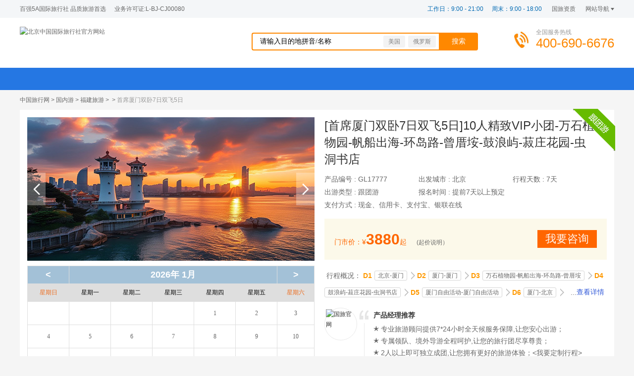

--- FILE ---
content_type: text/html; charset=UTF-8
request_url: http://www.zglxw.com/china/17777.html
body_size: 14274
content:
<!doctype html>
<html>
<head>
<meta charset="utf-8"><meta name="renderer" content="webkit"><meta name="format-detection" content="telephone=no" /><meta http-equiv="X-UA-Compatible" content="IE=Edge,chrome=1"><meta name="viewport" content="width=device-width, initial-scale=1.0, user-scalable=no">
<title>北京到首席厦门双卧7日双飞5日-国旅北京</title>
<meta name="keywords" content="北京到首席厦门双卧7日双飞5日">
<meta name="description" content="北京国际旅行社北京到首席厦门双卧7日双飞5日线路价格,更多首席厦门双卧7日双飞5日旅游报价,首席厦门双卧7日双飞5日多少钱!更优惠的旅游线路产品欢迎您的咨询！">
<link rel="stylesheet" type="text/css" href="/cits/xh/css/base.css">
<link rel="stylesheet" type="text/css" href="/cits/xh/css/route.css">
<script type="text/javascript" src="/cits/xh/js/jquery.1.11.3.min.js"></script>
<script type="text/javascript" src="/cits/xh/js/jquery.superslide.2.1.1.js"></script>
<script type="text/javascript" src="/cits/xh/js/jquery.custom.js"></script>
<script type="text/javascript" src="/cits/xh/js/main.js"></script>

<script type="text/javascript">
var tqtx=7;
var daypricesstr="";
function preMonzp(){
	var calendars = document.getElementById('calendar');
	calendar.createCalendar(calendars,new Date(calendar.year,calendar.month-1,1));
}
function nextMonzp(){
	var calendars = document.getElementById('calendar');
	calendar.createCalendar(calendars,new Date(calendar.year,calendar.month+1,1));
}
</script>
<script src="/cits/i/js/dayprice.js" type="text/javascript"></script>
</head>

<body>
<!--头部start-->
<div class="header">
  <ul class="wrapper">
    <li class="clearfix">
			<div class="fl"><p>百强5A国际旅行社 品质旅游首选<i></i>业务许可证:L-BJ-CJ00080</p></div>
			<div class="fr h_nav">
				<em>网站导航</em>
				<div class="help_list">
					<div>
						<b>服务</b>
						<ul class="clearfix">
							<li><a href="/abroad/" target="_blank">出境旅游</a></li>
							<li><a href="/china/" target="_blank">国内旅游</a></li>
							<li><a href="/suburb/" target="_blank">公司郊游</a></li>
							<li><a href="/beijing/" target="_blank">北京旅游</a></li>
							<li><a href="/ouzhou/" target="_blank">欧洲旅游</a></li>
							<li><a href="/meizhou/" target="_blank">美洲旅游</a></li>
							<li><a href="/feizhou/" target="_blank">非洲旅游</a></li>
							<li><a href="/aozhou/" target="_blank">澳洲旅游</a></li>
							<li><a href="/abroad/haidao/" target="_blank">海岛度假</a></li>
							<li><a href="/jidi/" target="_blank">南极北极</a></li>
						</ul>
					</div>
					<div>
						<b>专题</b>
						<ul class="clearfix">
							<li><a href="/dingzhi/" target="_blank">私人订制</a></li>
							<li><a href="/maldives/" target="_blank">马尔代夫</a></li>
							<li><a href="/visa/" target="_blank">签证办理</a></li>
							<li><a href="/renzheng/" target="_blank">领事认证</a></li>
						</ul>
					</div>
					<div>
						<b>提醒</b>
						<ul class="clearfix">
							<li><a href="/about/" target="_blank">报名须知</a></li>
							<li><a href="/about/aboutus/" target="_blank">联系我们</a></li>
						</ul>
					</div>
				</div>
			</div>
			<div class="fr h_search"><p><a href="/about/zizhi/" title="国旅资质" target="_blank">国旅资质</a></p></div>
			<div class="fr work_time"><p>工作日：9:00 - 21:00<i></i>周末：9:00 - 18:00</p></div>
		</li>
	</ul>
</div>
<!--头部end-->

<!--搜索start-->
<div class="search_logo">
	<div class="wrapper">
		<ul class="clearfix">
			<!--CITS logo start-->
			<li class="logo fl">
				<a href="http://www.zglxw.com/"><img src="/templets/images/logo-sz.jpg" alt="北京中国国际旅行社官方网站" width="398" height="65"/></a>
			</li>
			<!--CITS logo end-->

			<!--搜索start-->            
            <script src="/cits/js/lysou.js"></script>                  
			<li class="search_form fl">
 <form onsubmit="lysou(document.getElementById('zCsearch').value)" method="post">           
				<input type="text" class="text" name="zCsearch" id="zCsearch" value="请输入目的地拼音/名称" onfocus="if(this.value=='请输入目的地拼音/名称'){this.value='';}"  onblur="if(this.value==''){this.value='请输入目的地拼音/名称';}" />
				<input type="submit" value="搜索" class="btns" />
           </form>   
				<span>
					<a href="/america/">美国</a>
					<a href="/russia/">俄罗斯</a>
				</span>
			</li>
			<!--搜索end-->

			<!--国旅电话start-->
			<li class="tel fr"><p>全国服务热线<i>400-690-6676</i></p></li>
			<!--国旅电话end-->
		</ul>
	</div>
</div>
<!--搜索end-->

<!--导航start-->
 <div class="nav">
  <div class="ly_layout"><script src="/templets/head_ly.htm"></script></div>
</div>
<!--导航end-->

<!--当前位置start-->
<div class="current-position wrapper">
	<a href='http://www.zglxw.com'>中国旅行网</a> > <a href='http://www.zglxw.com/china/'>国内游</a> > <a href='http://www.zglxw.com/china/fujian/'>福建旅游</a> > <span>&gt;</span><b>首席厦门双卧7日双飞5日</b>
</div>
<!--当前位置end--> 

<!--内容start-->
<div class="line-detail-introduction wrapper cf">
  <div class="sider-a"> 
    <!--轮播图start-->
    <div class="line-detail-slide ">
      <div class="bd">
        <ul>
             
                            <li><a href="#"><img src="http://www.zglxw.com/uploads/allimg/241213/7-241213132401.jpg" alt=""></a></li>
			
                            <li><a href="#"><img src="http://www.zglxw.com/uploads/allimg/241213/7-241213132401-50.jpg" alt=""></a></li>
			
                            <li><a href="#"><img src="http://www.zglxw.com/uploads/allimg/241213/7-241213132402.jpg" alt=""></a></li>
			
                            <li><a href="#"><img src="http://www.zglxw.com/uploads/allimg/241213/7-241213132402-50.jpg" alt=""></a></li>
			

        </ul>
      </div>
      <div class="prev"><i class="icon icon-prev"></i></div>
      <div class="next"><i class="icon icon-next"></i></div>
    </div>
    <!--轮播图end-->     
        <!--日历start-->
    <div class="line-detail-calendar">
      <div class="p_linedate clears" id="p_dates" atr_date="8">
          <style>
#calendar  .title th{font-weight: normal; font-size:12px;}
#calendar {border-left: 1px solid #dedede;border-bottom: 1px solid #dedede;}
#calendar  table{ margin-top: 15px}
#calendar  th{height: 35px; text-align: center; background: #a3c1d7; font-weight: bold; font-size: 18px; color: #fff; text-align: center; line-height: 35px; border-right: 1px solid #dedede; border-top:1px solid #dedede;}
#calendar  th a{color: #fff; font-size: 24px; font-weight: bold; display: block; text-decoration: none}
#calendar  td{height: 46px; line-height: 46px; border-right: 1px solid #dedede; border-top:1px solid #dedede; text-align: center; vertical-align: middle; line-height: 16px;}
#calendar  .title{background: #dedede}
#calendar  .title th{background: #dedede; color:#000000;}
#calendar  .import{background: #ffffcc}
  </style> 
                <table width="100%" cellpadding="0" cellspacing="0" id="calendar">
                    <tr>
                        <th onClick="preMonzp()"><</th>
                        <th colspan="5">2025年5月</th>
                        <th onClick="nextMonzp()">></th>
                    </tr>
                    <tr class="title">
                        <th width="83"><span class="org">星期日</span></td>
                        <th width="83">星期一</td>
                        <th width="83">星期二</td>
                        <th width="83">星期三</td>
                        <th width="83">星期四</td>
                        <th width="83">星期五</td>
                        <th><span class="org">星期六</span></td>
                    </tr>
                    <tr>
                        <td></td><td></td><td></td><td></td><td></td><td>1</td><td>2</td>
                    </tr>
                    <tr>
                        <td>3</td><td>4</td><td>5</td><td>6</td><td>7</td><td>8</td><td>9</td>
                    </tr>
                    <tr>
                        <td>10</td><td>11</td><td>12</td><td>14</td><td>15</td><td>16</td><td>17</td>
                    </tr>
                    <tr>
                        <td>18</td><td>19</td><td>20</td><td>21</td><td>22</td><td>23</td><td>24</td>
                    </tr>
                    <tr>
                        <td>25</td><td>26</td><td>27</td><td>28</td><td>29</td><td>30</td><td>31</td>
                    </tr>
                    <tr>
                        <td></td><td></td><td></td><td></td><td></td><td></td><td></td>
                    </tr>
                </table>
      </div>
    </div>
    <!--日历end--> 
  </div>
  
  <div class="sider-b"> 
    <!--标题start-->
    <div class="line-detail-title">
      <div class="tags"> <img src="/cits/i/images/gty.png" alt=""> </div>
      <h1>[首席厦门双卧7日双飞5日]10人精致VIP小团-万石植物园-帆船出海-环岛路-曾厝垵-鼓浪屿-菽庄花园-虫洞书店</h1>
      <div class="list">
        <ul class="cf">
          <li>产品编号 : <span>GL17777</span></li>
          <li>出发城市 : <span>北京</span></li>
          <li>行程天数 : <span>7天</span></li>
          <li>出游类型 : <span>跟团游</span></li>
          <li>报名时间 : <span>提前7天以上预定</span></li>
        </ul>
        <p>支付方式 : <span>现金、信用卡、支付宝、银联在线</span></p>
      </div>
      <div class="price"> <span>门市价：¥<b>3880</b>起</span><i>(起价说明）<em> 本起价是可选出发日期中，按双人出行共住一间房核算的最低单人价格。产品价格会根据您所选择的出发日期、出行人数、入住酒店房型航班或交通以及所选附加服务的不同而有所差别。</em></i> 
		  <a onClick="javascript:;" target="_blank">我要咨询</a>  </div>
      
      <div class="situation">
         <i>行程概况：</i>
         <b>D1</b><span>北京-厦门</span><i class="icon icon-jiantou"></i><b>D2</b><span>厦门-厦门</span><i class="icon icon-jiantou"></i><b>D3</b><span>万石植物园-帆船出海-环岛路-曾厝垵</span><i class="icon icon-jiantou"></i><b>D4</b><span>鼓浪屿-菽庄花园-虫洞书店</span><i class="icon icon-jiantou"></i><b>D5</b><span>厦门自由活动-厦门自由活动</span><i class="icon icon-jiantou"></i><b>D6</b><span>厦门-北京</span><i class="icon icon-jiantou"></i>              
				 <em>...</em><a href="#f2">查看详情</a>
      </div> 
      <div class="recommend">
        <div class="head"> <img src="/templets/images/demo52.jpg" alt="国旅官网"> </div>
        <div class="con">
          <div class="yinghao"> <i class="icon icon-yinghao1"></i></div>
          <h2>产品经理推荐</h2>
          <ul>
            <li>专业旅游顾问提供7*24小时全天候服务保障,让您安心出游；</li>
            <li>专属领队、境外导游全程呵护,让您的旅行团尽享尊贵；</li>
            <li>2人以上即可独立成团,让您拥有更好的旅游体验；&lt;<a href="/dingzhi/" target="_blank">我要定制行程</a>&gt;</li>
            <li>国旅为您安排了专属的客服,预订后享受一对一的服务；</li>
			<li>专业策划师协助企业定制、策划与实施国内外奖励旅游、商务考察出行计划,为您提供最完善的出行方案； </li>
          </ul>
        </div>
        <div class="bottom"> <i class="icon icon-yinghao2"></i> </div>
      </div>
    </div>
    <!--标题end--> 
    
    <!--ad start-->
    <div class="line-detail-ad"> <a href="/dingzhi/" target="_blank"><img src="/cits/i/images/demo53.jpg" alt="国旅定制服务"></a> </div>
    <!--ad send--> 
  </div>
</div>
<!--内容end--> 

<!--详情start-->
<div class="line-detail-tabs-container wrapper">
  <div class="line-detail-tabs">
    <ul>
      <li class="on">产品特色</li>
      <li>详细行程</li>
      <li>费用说明</li>
      <li>预定须知</li>
      <li>用户点评</li>
    </ul>
    <p><i class="icon icon-tel"></i><span>400-690-6676</span></p>
  </div>
  <div class="line-detail-con"> 
    <!--产品特色start-->
    <div class="line-feature-product-container " id="f1">
      <div class="headline-h2">
        <h2>产品特色</h2>
        <p><i class="icon icon-print"></i><span>打印行程</span></p>
      </div>
      <div class="line-feature-product">
 <p>
	★真纯玩，0购物，0自费，0车售，0餐购，纯绿色安心出行</p>
<p>
	★全程一车一导到底，一站式贴心服务，10人精致VIP小团</p>
<p>
	★4晚连住岛内国际连锁五星酒店不挪窝，给您奢华舒适的享受</p>
<p>
	★鼓浪屿社会餐厅50元，港式茶餐厅80元，社会餐厅高标定制美食</p>
<p>
	★探秘网红植物王国-万石植物园，集植物景观、自然景观、人文景观于一体</p>
<p>
	★深度畅游鼓浪屿，领略万国建筑，体验不一样的厦门慢生活</p>
<p>
	★具备资质大巴车队，游客不转卖，车辆可实时定位，安全有保障</p>
<p>
	★专属司机接送，24H落地无忧，24H管家服务，一路伴您同行</p>
<p>
	※以下行程仅为参考行程 ，如果行程受到航班 ，景点节假日休息 ，节庆 ，不可抗力（如自然环境变化 ，政治事件等）等因素 的影响 ，经与旅游者协商 ，本公司有权对上述行程次序、景点、航班及住宿地点作临时修改变动或更换 ，敬请谅解！</p>
<p>
	&nbsp;</p>
 
      </div>
    </div>
    <!--产品特色end--> 
    
    <!--行程介绍start-->
    <div class="line-itinerary-introduction-container  " id="f2">
      <div class="headline-h2">
        <h2>行程介绍</h2>
      </div>
      <div class="line-itinerary-introduction">
      <div class="hd"><ul><li class="on">第1天</li><li>第2天</li><li>第3天</li><li>第4天</li><li>第5天</li><li>第6天</li><li>第7天</li></ul></div><div class="bd"><div class="items"><div class="items-tags"> <i>D1</i></div><div class="items-title"><h3><span>第1天</span><em>北京</em> <i class="icon"><img src="http://www.zglxw.com/cits/images/huoche.gif"></i> <em>厦门</em>  </h3></div><div class="items-han"><p>★D动车卧铺七天：北京乘硬卧暂定D131次16:10--次日10:06分抵达厦门北站<br />
★K火车卧铺七天：北京乘硬卧暂定K571次16:36--次日22:07分抵达厦门北站</p></div><div class="items-can"><div class="d"> <i class="icon icon-can"></i><p>用餐：不含</p></div><div class="d"> <i class="icon icon-fang"></i><p>住宿：火车</p></div></div></div><div class="items"><div class="items-tags"> <i>D2</i></div><div class="items-title"><h3><span>第2天</span><em>厦门</em> <i class="icon"><img src="http://www.zglxw.com/cits/images/qiche.gif"></i> <em>厦门</em>  </h3></div><div class="items-han"><p>★飞机五天：北京乘飞机（或高铁）至福建<br />
适时抵达厦门，车接您前往酒店，办理入住手续。<br />
注意事项：<br />
1、酒店14：00后办理入住手续，如您14：00前抵达，可将行李寄存酒店前台，先去自由活动<br />
2、如往返泉州机票，机场-厦门梧村汽车站往返是安排的机场定时空调大巴，务必准时！梧村汽车站--厦门酒店是旅行社安排车来接送游客。</p></div><div class="items-can"><div class="d"> <i class="icon icon-can"></i><p>用餐：不含</p></div><div class="d"> <i class="icon icon-fang"></i><p>住宿：厦门</p></div></div></div><div class="items"><div class="items-tags"> <i>D3</i></div><div class="items-title"><h3><span>第3天</span><em>万石植物园</em> <i class="icon"><img src="http://www.zglxw.com/cits/images/qiche.gif"></i> <em>帆船出海-环岛路-曾厝垵</em>  </h3></div><div class="items-han"><p>●景点 万石植物园（赠送观光车）<br />
位于厦门东南隅的万石山上，园内山水秀明，植被丰富。这是一座根据科研和旅游的需要，围绕万石湖精心设计的植物园，设有松杉园、棕榈岛、玫瑰园、引种训驯化区、药用植物园、多肉植物区、兰花圃等20多个专类园和种植区。<br />
午餐·港式茶餐厅80/人 (若含餐人数少于6人，导游现场退餐，中餐自理）<br />
●景点 帆船出海（请一定要带上有效身份证，否则无法登船）<br />
私人帆船教练相伴，扬帆起航。一路乘风破浪，一路满满惊喜体验（有几率会看 到海豚鱼跃于海面）。蓝天大海，映入眼帘的是厦门最美的海岸线。边际海天一色， 金门列岛，白鹭并航前行，风帆摇摆，心随帆动。从香山或五缘湾游艇港码头出 发，乘坐帆船游览金厦两岸的美丽景色，全程体验 40 分钟左右。<br />
<br />
●景点 环岛路《疯狂的赛车》拍摄场地、素有东方夏威夷之称的海边马拉松赛道—环岛路观光骑行（约1小时）自由自在的在环岛路骑行，依海而筑，路面平曲线随海岸线延展，临海见海，绿化带、沙滩、岛礁、海景得到充分展示，欣赏被列为吉尼斯世界之最“世界上最长的五线谱音乐雕塑”。<br />
●景点曾厝垵：中国最文艺的渔村【曾厝垵】，坐落在环岛路旁的一个小渔村，名气远没有鼓浪屿大，但也正因此才得以保留那份最原始的美好。在这里，建筑颇有特色，不论是红砖古厝和南洋风格的“番仔楼”都书写着华侨遗风，随处可见的铁花和瓷砖为这里平增一份感觉。</p></div><div class="items-can"><div class="d"> <i class="icon icon-can"></i><p>用餐：早中餐</p></div><div class="d"> <i class="icon icon-fang"></i><p>住宿：厦门</p></div></div></div><div class="items"><div class="items-tags"> <i>D4</i></div><div class="items-title"><h3><span>第4天</span><em>鼓浪屿</em> <i class="icon"><img src="http://www.zglxw.com/cits/images/qiche.gif"></i> <em>菽庄花园-虫洞书店</em>  </h3></div><div class="items-han"><p>●景点 世界文化遗产国家5A级景区—鼓浪屿<br />
无车马喧嚣，安静、幽雅、浪漫的人居环境，使鼓浪屿人民喜欢音乐，并以音乐为乐，陶冶情操，造就今日鼓浪屿的音乐传统，培养一大批杰出的音乐家，岛上有一百多个音乐世家，故被人们称为“琴岛”；岛上建筑风格独特多样，拥有闽南建筑风格的海天堂构、中完合壁的八卦楼以及19世纪欧陆风格的国家领事馆，又有“万国建筑博览”之称。<br />
<br />
●景点 最美转角<br />
在洋楼林立、街巷错落的鼓浪屿上，其实有很多转角都让人流连，但唯独这个转角被称为“最美转角”。两条街巷交汇形成的45度夹角处，一栋形状像海上帆船的三层红色砖楼亭亭玉立，一旁绿树成荫红花掩映，砖楼下方的木质路牌更增添了文艺气息。<br />
<br />
●景点 晓学堂•虫洞书店<br />
网红打卡拍照，邂逅百年老别墅的午后时光，更显格调。它不单单是单纯意义的书店，更集图书、时尚、艺术和简餐阅读以及旅行空间一体，更全面的展示它的丰富性。时光会走远，影像会长存，所走的每一步都有迹可循。<br />
午餐·鼓浪屿特色餐厅50/人(若含餐人数少于6人，导游现场退餐，中餐自理）<br />
●景点 菽庄花园<br />
菽庄花园背倚晃岩，面临大海，东邻观海园，西眺港仔后。全园分为藏海园、补山园两大部分，各造五景。藏海五景为眉寿堂、壬秋阁、真率亭、四十四桥、招凉亭；补山五景为顽石山房、十二洞天，亦爱吾庐、听潮楼、小兰亭。菽庄花园总面积20328平方米，其中水域3352平方米，建筑物2451平方米。以有限面积，造无限空间，以小<br />
见大，耐人寻味。本来这个庭院以静为主，静中生趣，但眼前波涛拍岸，浪花飞溅。涛声回响，形成静中有动，动中有静，动静对比，相得益彰，珠联璧合，妙趣横生。恰如菽庄花园楹联“有襟海枕山胜概，以栽花种竹怡情”所言，既写实又传神。<br />
<br />
●景点 天主教堂-万国领事馆建筑博览<br />
这一路是摄影师们喜爱的一段，也是你错过会倍感遗憾的一段路程。除了见识到岛民们听音乐会的聚集地， 岛上两座最知名宗教建筑将在你眼前呈现，古希腊式基督教堂，哥特式罗曼建筑特征的天主教堂，还有3大知名领事馆，都将给你带来全新的视觉体验。<br />
<br />
●景点 港仔后沙滩<br />
来厦门最不能错过的是看海，特别是对于北方内地的旅行者来说。鼓浪屿有大小诸多海滩，我们选取了配套设施最为完善，视野也最为开阔的【港仔后沙滩】，带你体验漫步在南方小岛海滩，赤脚戏水踩沙的休闲时光。<br />
▷行程请注意：<br />
●鼓浪屿全程步行，请各位游客轻装上阵！<br />
●鼓浪屿轮渡实行实名制，请携带下单时所提供的证件出行（即下单时使用身份证，请携带身份证出行；下单使用护照，请携带护照出行，以此类推），若证件不符，会产生无法上岛及船票损失，敬请知晓并谅解。<br />
●鼓浪屿船班紧张，以实际出票船班时间为准！<br />
●鼓浪屿不允许导游使用扩音器，为了使游客更好的接收导游讲解，岛上有提供无线耳麦的有偿租赁服务，游客可根据自身需要决定是否租赁无线耳麦，绝不强制！鼓浪屿上特产店繁多，客人自由选购（并非旅行社购物店，请各游客不要误解）</p></div><div class="items-can"><div class="d"> <i class="icon icon-can"></i><p>用餐：早中餐</p></div><div class="d"> <i class="icon icon-fang"></i><p>住宿：厦门</p></div></div></div><div class="items"><div class="items-tags"> <i>D5</i></div><div class="items-title"><h3><span>第5天</span><em>厦门自由活动</em> <i class="icon"><img src="http://www.zglxw.com/cits/images/huoche.gif"></i> <em>厦门自由活动</em>  </h3></div><div class="items-han"><p>全天自由活动，推荐自由行程</p></div><div class="items-can"><div class="d"> <i class="icon icon-can"></i><p>用餐：早餐</p></div><div class="d"> <i class="icon icon-fang"></i><p>住宿：厦门</p></div></div></div><div class="items"><div class="items-tags"> <i>D6</i></div><div class="items-title"><h3><span>第6天</span><em>厦门</em> <i class="icon"><img src="http://www.zglxw.com/cits/images/huoche.gif"></i> <em>北京</em>  </h3></div><div class="items-han"><p>睡到自然醒，酒店含自助早餐；（务必上午12:00前酒店前台办退房！）<br />
根据航班/车次时间来提前送站（机场提前2小时送达，北站提前1小时送达）。<br />
★D动车卧铺七天：厦门北站乘硬卧暂定D132次17:33--次日11:18分抵达北京<br />
★K火车卧铺七天：厦门北站乘硬卧暂定K572次08:42--次日14:38分抵达北京<br />
★飞机五天：厦门或泉州或三明 乘飞机（或高铁）返回北京</p></div><div class="items-can"><div class="d"> <i class="icon icon-can"></i><p>用餐：不含</p></div><div class="d"> <i class="icon icon-fang"></i><p>住宿：无</p></div></div></div><div class="items"><div class="items-tags"> <i>D7</i></div><div class="items-title"><h3><span>第7天</span><em>北京</em>    </h3></div><div class="items-han"><p>卧铺客人第七天抵达北京</p></div><div class="items-can"><div class="d"> <i class="icon icon-can"></i><p>用餐：不含</p></div><div class="d"> <i class="icon icon-fang"></i><p>住宿：</p></div></div></div></div>
      </div>
    </div>
    <!--行程介绍end--> 
    
    <!--费用说明start-->
    <div class="line-description-fees-container  " id="f3">
      <div class="headline-h2">
        <h2>费用说明</h2>
      </div>
      <div class="line-description-fees">
        <div class="item">
          <h3><i></i><span>费用包含</span></h3>
          <ul>
<li>
	住宿：全程4晚，以两人一房为标准、酒店早餐（不安排拼房，如您是单人出游，请务必出游前预付房差）</li>
<li>
	国际五星参考：希尔顿逸林，艾美，日航、朗豪、喜来登或同级</li>
<li>
	用餐：4早2正，全程社会餐厅用餐，含1餐50/人鼓浪屿餐厅和1餐80/人港式茶餐厅</li>
<li>
	八菜一汤，十人一桌，人数不足10人则酌情减少菜数或者更换（当团人数不足6人，导游现场退餐费）</li>
<li>
	用车：空调旅游车（注意：因地域限制，用车皆为套车，有可能出现人换车，等车30分钟的现象均属正常，望谅解）</li>
<li>
	保险：含旅行社责任险。强烈建议客人自行购买旅游意外保险</li>
<li>
	导游：行程中所列参观游览过程中，地方专职中文导游服务及景区讲解员</li>
<li>
	门票：行程中所含的首道门票：因鼓浪屿船票为网络订票，需团进团出，且取消不退费，船票进出港时间以实际购</li>
<li>
	到票为准。及鼓浪屿实行人数限制，轮渡票需提前订票，订票后无法补差价补票。儿童是6-14周岁半价，14周以上全价，需提前通知我方买全票轮渡票，如因客人信息传达错误引起无法登船等后果由客人自行负责。轮渡票临时补票无法保证与我社预订的班次一致。</li>
<li>
	儿童：1.2米以下小孩，早餐自理，只含正餐半价和车费导游费，不含住宿。</li>
 
          </ul>
        </div>
        <div class="item">
          <h3><i></i><span>费用不含</span></h3>
          <ul>
单房差，航空保险，火车上餐费，北京接送机或接送站，自由活动时所产生的一切费用（不含车、餐、导游）。
          </ul>
        </div>
      </div>
    </div>
    <!--费用说明end--> 
    
    <!--预定须知start-->
    <div class="line-place-order-container" id="f5">
      <div class="headline-h2">
        <h2>预定须知</h2>
      </div>
      <div class="line-place-order">
        <dl> <dd>
	1.在不减少景点的情况下,我社有权对行程进行适当调整，以最终安排为准；不可抗力因素造成的行程变化和景点减少，本社只负责退还差价，不承担由此造成的损失</dd>
<dd>
	2.我社接待质量以意见单为准，客人如有投诉意见须在当地及时提出并认真填写意见反馈单，若在旅客在当地无异议，返程后提出的任何投诉问题，我社概不接受</dd>
<dd>
	3.门票已按旅行社大宗团队折扣成本价核算，例如（高北土楼）：故免票退20元/人 半票退10元/人！景点售票处所标示优惠，已无法再次享受，恕不退还</dd>

        </dl>
        <div class="hetong">
          <div class="item">
            <div class="pic"><i class="icon icon-book"></i></div>
            <h4>您可以通过以下方式签署合同</h4>
            <ul>
              <li>1）公司签约：北京市朝阳门外大街26号朝外MEN写字中心A座805室。  <a href="/about/aboutus/" target="_blank"><查看详情></a></li>
              <li>2）电子签约：我们会将电子合同以短信的形式发送到手机，通过点击收到的短信链接进行签约。</li>
              <li>3）快递签约：我们会将盖章的合同快递给您，请在收到合同后及时签字并回寄给我们。如涉及签证材料需要快递，请在快件中注明，以便工作人员及时处理。</li>
            </ul>
          </div>
          <div class="item">
            <div class="pic"><i class="icon icon-yuan"></i></div>
            <h4>您可以通过以下方式支付费用</h4>
            <ul>
              <li>1）公司支付：到公司现金付款，或POS机刷卡(银联)。</li>
              <li>2）银行转账：通过全国任何一家银行办理现金缴款及电汇手续汇至国旅旅游指定对公账户。 <a href="/about/huikuan/" target="_blank"><查看详情></a></li>
              <li>3）网上支付：支付宝支付、信用卡支付、网银支付、银联支付。</li>
            </ul>
          </div>
        </div>
      </div>
    </div>
    <!--预定须知end--> 
    
    <!--用户点评start-->
    <div class="line-user-commit-container " id="f6">
      <div class="headline-h2">
        <h2>用户点评</h2>
      </div>
      <div class="line-user-commit">
        <div class="no-user-commit">
          <p>首席厦门双卧7日双飞5日,该商品暂无点评！</p>
        </div>
      </div>
    </div>
    <!--用户点评end--> 
  </div>
</div>
<!--详情end--> 

<!--相关路线start-->
<div class="related-routes-container wrapper">
  <h2>相关路线</h2>
  <div class="related-routes cf">
<div class="item">
      <div class="pic"> <a href="http://www.zglxw.com/china/17777.html" target="_blank"> <img src="http://www.zglxw.com/uploads/241213/7-241213131516325.jpg" alt="首席厦门双卧7日双飞5日"> </a> </div>
      <h3><a href="http://www.zglxw.com/china/17777.html" target="_blank">首席厦门双卧7日双飞5日</a></h3>
      <h4>10人精致VIP小团-万石植物园-帆船出海-环岛路-曾厝垵-鼓浪屿-菽庄花园-虫洞书店</h4>
      <h5><a href="#">￥<b>3880</b>/人起</a></h5>
    </div>
<div class="item">
      <div class="pic"> <a href="http://www.zglxw.com/china/17763.html" target="_blank"> <img src="http://www.zglxw.com/uploads/241213/7-2412131315332R.jpg" alt="一路向北福州-平潭岛-霞浦动卧7日"> </a> </div>
      <h3><a href="http://www.zglxw.com/china/17763.html" target="_blank">一路向北福州-平潭岛-霞浦动卧7日</a></h3>
      <h4>福州三坊七巷+霞浦三沙东壁+下尾岛+平潭岛+北部湾岚道+猴研岛+坛南湾</h4>
      <h5><a href="#">￥<b>2999</b>/人起</a></h5>
    </div>
<div class="item">
      <div class="pic"> <a href="http://www.zglxw.com/china/17751.html" target="_blank"> <img src="http://www.zglxw.com/uploads/241213/7-241213131552492.jpg" alt="轻奢云水谣双卧7日双飞双高5日"> </a> </div>
      <h3><a href="http://www.zglxw.com/china/17751.html" target="_blank">轻奢云水谣双卧7日双飞双高5日</a></h3>
      <h4>100%真纯玩-无购物-无自费-无车销-无景点店-夜宿鼓浪屿一晚</h4>
      <h5><a href="#">￥<b>3099</b>/人起</a></h5>
    </div>
<div class="item">
      <div class="pic"> <a href="http://www.zglxw.com/china/17789.html" target="_blank"> <img src="http://www.zglxw.com/uploads/241213/7-24121313145a05.jpg" alt="福建世遗联游双卧7日双飞5日"> </a> </div>
      <h3><a href="http://www.zglxw.com/china/17789.html" target="_blank">福建世遗联游双卧7日双飞5日</a></h3>
      <h4>永定土楼·厦门鼓浪屿·千年古城泉州·漳州东山岛 蟳埔渔村+五店市+海上小火车</h4>
      <h5><a href="#">￥<b>2880</b>/人起</a></h5>
    </div>
 
  </div>
</div>
<!--相关路线end--> 

<script>
  $(document).ready(function() {
    $('.line-certificate-info li').on('click', function() {
      $(this).addClass("on").siblings().removeClass('on');
    });
    jQuery(".line-detail-slide").slide({
      mainCell: ".bd ul",
      effect: "left",
      autoPlay: true
    });

    //jschajian.com
    var detailTab = $('.line-detail-tabs').offset().top;
    var introductionTop = $('#f2').offset().top;
    var feesTop = $('#f3').offset().top;
    var arrdetail = ["f1", "f2", "f3", "f4", "f5", "f6"];
    var scrollPlay = true;
    $('.line-detail-tabs ul li').on('click', function() {
      scrollPlay = false;
      $(this).addClass("on").siblings().removeClass('on');
      $('html, body').animate({
        scrollTop: $('#' + arrdetail[$(this).index()]).offset().top - 50
      }, 500, function() {
        scrollPlay = true;
      });
    });

    $('.line-itinerary-introduction .hd li').on('click', function() {
      scrollPlay = false;
      var thisIndex = $(this).index();
      $(this).addClass("on").siblings().removeClass('on');
      $('html, body').animate({
        scrollTop: $('.line-itinerary-introduction .items:eq(' + thisIndex + ')').offset().top - 60
      }, 500, function() {
        scrollPlay = true;
      });
    });

    $(document).scroll(function() {
      var scrollTop = $(document).scrollTop();
      if (scrollTop >= detailTab) {
        $('.line-detail-tabs-container').addClass('line-detail-tabs-container-fixed');
      } else {
        $('.line-detail-tabs-container').removeClass('line-detail-tabs-container-fixed');

      }
      if (scrollPlay) {
        for (var i = 0; i < arrdetail.length; i++) {
          if (scrollTop > $('#' + arrdetail[i]).offset().top - 51) {
            $('.line-detail-tabs ul li:eq(' + i + ')').addClass("on").siblings().removeClass('on');
          }
        }
      }
      //天
      if (scrollTop >= introductionTop && scrollTop <= feesTop - 180) {
        $('.line-itinerary-introduction .hd').addClass('line-itinerary-introduction-fixed');
      } else {
        $('.line-itinerary-introduction .hd').removeClass('line-itinerary-introduction-fixed');
      }
      if (scrollPlay) {
        for (var j = 0; j < $('.line-itinerary-introduction .items').length; j++) {
          if (scrollTop > $('.line-itinerary-introduction .items:eq(' + j + ')').offset().top - 61) {
            $('.line-itinerary-introduction .hd li:eq(' + j + ')').addClass("on").siblings().removeClass('on');
          }
        }
      }
    });
  });
</script>
<script>$("body").css("background-color","#f5f5f5");</script>
<div class="line30"></div>
<!--客服start-->
<div id="firht_fd">
</div>
<script type="text/javascript" src="/cits/xh/js/kf.js"></script>
<!--客服end-->

<!--底部start-->
<div class="st-help">
  <div class="wrapper clearfix">
    <div class="help-lsit">
      <div class="its-brand">
        <p>相关品牌</p>
        <span><img src="/templets/images/footer-brand01.jpg" title="神舟国旅官网"/></span>
		<span><img src="/templets/images/footer-brand02.jpg" title="神舟国旅总社"/></span>
		<span><img src="/templets/images/footer-brand03.jpg" title="神舟国旅集团"/></span>
			</div>
      <dl>
        <dt><a>关于我们</a></dt>
        <dd>
					<a href="/about/" target="_blank" title="中国国旅介绍">国旅简介</a>
					<a href="/about/aboutus/" target="_blank" title="中国国旅电话">联系我们</a>
					<a href="/about/zizhi/" target="_blank" title="中国国旅营业资质">营业资质</a>
					<a href="/about/joinus/" target="_blank" title="中国国旅招聘">招贤纳士</a>
					<a href="/about/dizhi/" target="_blank" title="中国国旅地址">公司地址</a>
					<a href="/sitemap.html" target="_blank" >网站地图</a>
				</dd>
      </dl>
      <dl>
        <dt><a>产品服务</a></dt>
        <dd>
					<a href="/abroad/" target="_blank">周游世界</a>
					<a href="/dingzhi/" target="_blank">私人订制</a>
					<a href="/abroad/haidao/" target="_blank">自由海岛</a>
					<a href="/beijing/" target="_blank">北京当地游服务</a>
					<a href="/china/" target="_blank">醉美中国</a>
					<a href="/visa/" target="_blank">签证办理</a>
					<a href="/suburb/" target="_blank">公司郊游</a>
					<a href="/renzheng/" target="_blank">公证认证</a>
					<a href="/youlun/" target="_blank">邮轮度假</a>
				</dd>
      </dl>
      <dl>
        <dt><a>联系我们</a></dt>
        <dd>
					<p>经营许可：L-BJ-CJ00080</p>
					<p>合作邮箱：xiehui@zglxw.com </p>
					<p>咨询电话：400-690-6676（24小时）</p>
					<p>咨询电话：010-64027200（9:00-20:00）</p>
					<p>公司地址：北京朝外大街26号朝外MEN写字楼A座</p>
				</dd>
      </dl>
      <div class="st-contact">
        <div class="code clearfix">
					<span class="pic"><img src="/cits/xh/images/pic/wx-pic.jpg" width="82" height="82" /></span>
          <div class="txt">
            <p class="tit">手机扫码浏览</p>
            <p class="msg">跟团游、自由行、吃住行<br>定制专属自己的旅行线路</p>
            <p class="sao">扫一扫我要咨询</p>
          </div>
        </div>
        <div class="kf clearfix">
					<a href="javascript:;"><img src="/cits/xh/images/pic/kf-qq.jpg" class="qq咨询" /></a>
					<a href="javascript:;"><img src="/cits/xh/images/pic/kf-wechat.jpg" class="微信咨询" /></a>
				</div>
      </div>
    </div>
  </div>
</div>
<div class="st-link">
  <div class="wrapper st-link-con clearfix">
    <div class="st-link-list">
			<strong>主题旅游:</strong>
      <div class="list-child">
        <div class="list-child-box">
					<a href="/nanji/" target="_blank">南极旅游</a><a href="/beiji/" target="_blank">北极旅游</a><a href="/taiwan/" target="_blank">台湾旅游</a><a href="/hongkong/" target="_blank">香港旅游</a><a href="/america/" target="_blank">美国旅游</a><a href="/canada/" target="_blank">加拿大旅游</a><a href="/brazil/" target="_blank">巴西旅游</a><a href="/japan/" target="_blank">日本旅游</a><a href="/korea/" target="_blank">韩国旅游</a><a href="/thailand/" target="_blank">泰国旅游</a><a href="/singapore/" target="_blank">新加坡旅游</a><a href="/niboer/" target="_blank">尼泊尔旅游</a><a href="/india/" target="_blank">印度旅游</a><a href="/cambodia/" target="_blank">柬埔寨旅游</a><a href="/northkorea/" target="_blank">朝鲜旅游</a><a href="/malaysia/" target="_blank">马来西亚</a><a href="/mauritius/" target="_blank">毛里求斯</a><a href="/saisheer/" target="_blank">塞舌尔旅游</a><a href="/guam/" target="_blank">关岛旅游</a><a href="/beiou/" target="_blank">北欧旅游</a><a href="/dongou/" target="_blank">东欧旅游</a><a href="/russia/" target="_blank">俄罗斯旅游</a><a href="/turkey/" target="_blank">土耳其旅游</a><a href="/britain/" target="_blank">英国旅游</a><a href="/france/" target="_blank">法国旅游</a><a href="/germany/" target="_blank">德国旅游</a><a href="/italy/" target="_blank">意大利旅游</a><a href="/switzerland/" target="_blank">瑞士旅游</a><a href="/australia/" target="_blank">澳大利亚</a><a href="/new_zealand/" target="_blank">新西兰旅游</a><a href="/southafrica/" target="_blank">南非旅游</a><a href="/dubai/" target="_blank">迪拜旅游</a><a href="/isreal/" target="_blank">以色列旅游</a><a href="/kenya/" target="_blank">肯尼亚旅游</a><a href="/hawaii/" target="_blank">夏威夷旅游</a><a href="/fiji/" target="_blank">斐济旅游</a><a href="/maldives/" target="_blank">马尔代夫</a><a href="/hawaii/" target="_blank">夏威夷旅游</a><a href="/china/yunnan/" target="_blank">云南旅游</a><a href="/china/hainan/" target="_blank">海南旅游</a><a href="/china/huadong/" target="_blank">苏杭旅游</a><a href="/china/fujian/" target="_blank">福建旅游</a><a href="/china/guangxi/" target="_blank">广西旅游</a><a href="/china/shanx/" target="_blank">陕西旅游</a><a href="/china/sichuan/" target="_blank">四川旅游</a><a href="/china/guizhou/" target="_blank">贵州旅游</a><a href="/china/xibei/" target="_blank">西北旅游</a><a href="/china/xizang/" target="_blank">西藏旅游</a><a href="/china/xinjiang/" target="_blank">新疆旅游</a><a href="/china/dongbei/" target="_blank">东北旅游</a><a href="/china/hunan/" target="_blank">湖南旅游</a><a href="/around/hebei/" target="_blank">河北旅游</a><a href="/around/neimeng/" target="_blank">内蒙古旅游</a><a href="/china/qingdao/" target="_blank">青岛旅游</a><a href="/china/dalian/" target="_blank">大连旅游</a><a href="/suburb/" target="_blank">公司郊游</a>
				</div>
        <a href="javascript:;" class="list-child-box-more">更多</a>
			</div>
    </div>
    <div class="st-link-list">
			<strong>签证办理:</strong>
      <div class="list-child">
        <div class="list-child-box">
					<a href="/meiguo/" target="_blank">美国签证</a><a href="/jianada/" target="_blank">加拿大签证</a><a href="/baxi/" target="_blank">巴西签证</a><a href="/yindu/" target="_blank">印度签证</a><a href="/hanguo/" target="_blank">韩国签证</a><a href="/laowo/" target="_blank">老挝签证</a><a href="/yilangqianzheng/" target="_blank">伊朗签证</a><a href="/feilvbin/" target="_blank">菲律宾签证</a><a href="/xinjiapo/" target="_blank">新加坡签证</a><a href="/bajisitan/" target="_blank">巴基斯坦</a><a href="/miandian/" target="_blank">缅甸签证</a><a href="/menggu/" target="_blank">蒙古签证</a><a href="/taiguo/" target="_blank">泰国签证</a><a href="/riben/" target="_blank">日本签证</a><a href="/malaixiya/" target="_blank">马来西亚签证</a><a href="/yuenan/" target="_blank">越南签证</a><a href="/jianpuzhai/" target="_blank">柬埔寨签证</a><a href="/yiselie/" target="_blank">以色列签证</a><a href="/aiji/" target="_blank">埃及签证</a><a href="/tansangniya/" target="_blank">坦桑尼亚</a><a href="/nanfei/" target="_blank">南非签证</a><a href="/aisaiebiya/" target="_blank">埃塞俄比亚</a><a href="/xibanya/" target="_blank">西班牙签证</a><a href="/danmai/" target="_blank">丹麦签证</a><a href="/bolan/" target="_blank">波兰签证</a><a href="/bilishi/" target="_blank">比利时签证</a><a href="/deguo/" target="_blank">德国签证</a><a href="/faguo/" target="_blank">法国签证</a><a href="/helan/" target="_blank">荷兰签证</a><a href="/jieke/" target="_blank">捷克签证</a><a href="/xila/" target="_blank">希腊签证</a><a href="/yidali/" target="_blank">意大利签证</a><a href="/ruidian/" target="_blank">瑞典签证</a><a href="/ruishi/" target="_blank">瑞士签证</a><a href="/yingguo/" target="_blank">英国签证</a><a href="/aodaliya/" target="_blank">澳大利亚</a><a href="/xinxilan/" target="_blank">新西兰签证</a>  
				</div>
        <a href="javascript:;" class="list-child-box-more">更多</a>
			</div>
    </div>
  </div>
</div>
<div class="footer">
  <div class="wrapper">
    <div class="foot-edit">
      <p>Copyright©2008-2023 北京旅行社 zglxw.com | All rights reserved 京ICP备2024083107号</p>
      <p><img src="/cits/xh/images/pic/foot-pic-gong.png" />​统一社会信用代码：91110105MAD1MTA398 <script>
var _hmt = _hmt || [];
(function() {
  var hm = document.createElement("script");
  hm.src = "https://hm.baidu.com/hm.js?c58d1a324d9d09e73d7e6290367bcdbf";
  var s = document.getElementsByTagName("script")[0]; 
  s.parentNode.insertBefore(hm, s);
})();
</script>
</p>
    </div>
  </div>
</div>
<script>
$(".list-child-box-more").on("click",function(){
	if($(this).text()=="收起"){
		$(this).siblings(".list-child-box").css("height","20px");
		$(this).text("更多");
	}else{
		$(this).siblings(".list-child-box").css("height","auto");
		$(this).text("收起");
	}
});
</script>
<!--底部end-->
</body>
</html>

--- FILE ---
content_type: text/css
request_url: http://www.zglxw.com/cits/xh/css/base.css
body_size: 8236
content:
@charset "utf-8";
/* CSS Document */
body,html {margin:0; padding:0; color:#333; font:12px/180% "Microsoft Yahei", Arial, Helvetica, sans-serif;}
body{width:100%; background:#fff;}
body a{outline:none; blr:expression(this.onFocus=this.blur());}
h1, h2, h3, h4, h5, h6, hr, p, blockquote, dl, dt, dd, ul, ol, li, pre, form, fieldset, legend, button, input, textarea, th, td {margin: 0;padding: 0; list-style:none;}
li {list-style:none; vertical-align:bottom;}
img {border:none; display:block;}
em,i {font-style:normal;}
a{text-decoration:none; color: #666;}
a:hover{ color: #ff6600 !important;}
.disable {display:none;}
.fl {float:left;}
.fr {float:right;}
.clearfix:after {content:""; height:0; display:block; clear:both; visibility:hidden;}
* html .clearfix {height:1%;}
* +html .clearfix {height:1%;}
.clearfix {display:block; clear:both;}
input,textarea{outline:none; resize:none; font-family:"Microsoft Yahei";}
select{height:22px; line-height:18px; padding:2px 0; outline:none;}

input[type="text"]::-webkit-input-placeholder{ color:#bfbbbb;}/*webkit内核浏览器*/
input[type="text"]:-moz-input-placeholder{ color:#bfbbbb;} /*firefox 18*/
input[type="text"]::-moz-input-placeholder{ color:#bfbbbb;} /*firefox 19+*/
input[type="text"]:-ms-input-placeholder{ color:#bfbbbb;}
textarea::-webkit-input-placeholder{ color:#bfbbbb;}
textarea:-moz-input-placeholder{ color:#bfbbbb;}
textarea::-moz-input-placeholder{ color:#bfbbbb;}
textarea:-ms-input-placeholder{ color:#bfbbbb;}

.hot{ color:#ff6600;}
.overflow {overflow: hidden;}
.pr {	position: relative;}
.t-c {text-align: center;}

.m5{margin:5px}
.m10{margin:10px}
.m15{margin:15px}
.m20{margin:20px}
.m25{margin:25px}
.m30{margin:30px}

.mt2{ margin-top:2px}
.mt5 { margin-top: 5px;}
.mt8{margin-top:8px}
.mt10 { margin-top: 10px;}
.mt15 { margin-top: 15px;}
.mt20 { margin-top: 20px;}
.mt25 { margin-top: 25px;}
.mt30 { margin-top: 30px;}
.mt40 { margin-top: 40px;}
.mt50 { margin-top: 50px;}
.mt60 { margin-top: 60px;}
.mt70 { margin-top: 70px;}
.mt80 { margin-top: 80px;}
.mt90 { margin-top: 90px;}
.mt100 { margin-top: 100px;}

/*margin-left*/
.ml5 { margin-left: 5px;}
.ml8{ margin-left:8px;}
.ml10 { margin-left: 10px;}
.ml15 { margin-left: 15px;}
.ml20 { margin-left: 20px;}
.ml25 { margin-left: 25px;}
.ml30 { margin-left: 30px;}
.ml40 { margin-left: 40px;}
.ml50 { margin-left: 50px;}
.ml60 { margin-left: 60px;}
.ml70 { margin-left: 70px;}
.ml80 { margin-left: 80px;}
.ml90 { margin-left: 90px;}
.ml100 { margin-left: 100px;}

/*margin-bottom*/
.mb5 { margin-bottom: 5px;}
.mb10 { margin-bottom: 10px;}
.mb15 { margin-bottom: 15px;}
.mb20 { margin-bottom: 20px;}
.mb25 { margin-bottom: 25px;}
.mb30 { margin-bottom: 30px;}
.mb40 { margin-bottom: 40px;}
.mb50 { margin-bottom: 50px;}
.mb60 { margin-bottom: 60px;}
.mb70 { margin-bottom: 70px;}
.mb80 { margin-bottom: 80px;}
.mb90 { margin-bottom: 90px;}
.mb100 { margin-bottom: 100px;}

/*margin-right*/
.mr5 { margin-right: 5px;}
.mr10 { margin-right: 10px;}
.mr15 { margin-right: 15px;}
.mr20 { margin-right: 20px;}
.mr25 { margin-right: 25px;}
.mr30 { margin-right: 30px;}
.mr40 { margin-right: 40px;}
.mr50 { margin-right: 50px;}
.mr60 { margin-right: 60px;}
.mr70 { margin-right: 70px;}
.mr80 { margin-right: 80px;}
.mr90 { margin-right: 90px;}
.mr100 { margin-right: 100px;} 

.p5{padding:5px}
.p10{padding:10px}
.p15{padding:15px}
.p20{padding:20px}
.p25{padding:25px}
.p30{padding:30px}

/*padding-left*/
.pl2{ padding-left:2px}
.pt5{padding-top:5px}
.pt10 { padding-top: 10px;}
.pt20 { padding-top: 20px;}
.pt30 { padding-top: 30px;}
.pt40 { padding-top: 40px;}
.pt50 { padding-top: 50px;}

/*padding-bottom*/
.pb5{padding-bottom:5px}
.pb10 { padding-bottom: 10px;}
.pb15 { padding-bottom:15px}
.pb20 { padding-bottom: 20px;}
.pb30 { padding-bottom: 30px;}
.pb25 { padding-bottom:25px}
.pb50 { padding-bottom: 50px;}


.pl5{padding-left:5px}
.pl10{padding-left:10px}
.pl15{padding-left:15px}
.pl20{padding-left:20px}
.pl25{padding-left:25px}
.pl30{padding-left:30px}

.pr5{padding-right:5px}
.pr10{padding-right:10px}
.pr15{padding-right:15px}
.pr20{padding-right:20px}
.pr25{padding-right:25px}
.pr30{padding-right:30px}

/*color*/
.g-color-org{color: #ff6600!important;}
.g-color-grey{color: #666!important;}
.g-color-dark{color: #333!important;}
.g-color-light{color: #fff!important;}
.g-color-black{color: #000!important;}
.g-color-red{color: #e4393c!important;}
.g-color-gold{color: #fba507!important;}
.g-color-blue{ color: #1184ff!important}
.g-color-blue-light{color: #95c4fd!important;}
.g-color-grey-light{color: #c3c3c3!important;}
.g-color-grey-c{color: #999!important;}
/*buttons*/
.g-button{-webkit-border-radius:5px; -moz-border-radius:5px; border-radius:5px; display: inline-block; text-decoration: none; color: inherit}
.g-button:hover{color: inherit;text-decoration: none;}
.g-button-lg{height:35px; padding:0 35px; line-height: 35px;}
.g-button-sm{height:28px; padding:0 20px;line-height: 25px;}
.g-button-xs{height:20px; padding:0 15px;line-height: 20px;}
.g-button-bg-rog{background:#ff6600 }

.g-table{border-bottom: 2px solid #ddd; border-right:2px solid #ddd;}
.g-table td{border-top: 2px solid #ddd; border-left:2px solid #ddd}

/* 文字排版 */
.f12{font-size:12px}
.f13{font-size:13px}
.f14{font-size:14px}
.f15{font-size:15px}
.f16{font-size:16px}
.f18{font-size:18px}
.f20{font-size:20px}
.f30{font-size:30px}
.fb{font-weight:bold}
.fn{font-weight:normal}
.t2{text-indent:2em}
.lh15{line-height:15px}
.lh18{line-height:18px}
.lh20{line-height:20px}
.lh24{line-height:24px}
.lh26{line-height:26px}
.lh28{line-height:28px}
.unl{text-decoration:underline}
.no_unl{text-decoration:none}
.arial{font-family:arial}
.simsun{font-family:'Microsoft YaHei'}
.yahei{font-family:'Microsoft YaHei'}
.hei{font-family:'黑体'}
/* 字体大小颜色 */
.s12{ font-size:12px!important;}
.s14{ font-size:14px!important;}
.s16{ font-size:16px!important;}
.s18{ font-size:18px!important;}
.s20{ font-size:20px!important;}
.s22{ font-size:22px!important;}
.s24{ font-size:24px!important;}
.s26{ font-size:26px!important;}
.s28{ font-size:28px!important;}
.s30{ font-size:30px!important;}
.white{color:white}
.red{color:#9d1b1d}
.green{color:green}
a.blue{color:#33a3eb}
.blue{color:#33a3eb}
.yellow{color:#FACC04}
.gray{color:#929a9f}
.org{color:#ed6d1f}
a.org{color:#ed6d1f}
.pink{ color:#a80385}
.c_000{color:#000}
.c_333{color:#333}
.c_59{ color:#595959}
.c_666{color:#666}
.c_999{color:#999}
.c_ccc{color:#ccc}
.c_f50{color:#f50}
.c_090{color:#090}
.c_47d{color:#47d}
.c_e22{color:#e22}
.c_4a{ color:#4a4a4a}
.c_ee3{color:#ee3300}
.c_70{color:#707070}
.c_156{color:#15627e}

.tal { text-align: left;}
.tac { text-align: center;}
.tar { text-align: right;}
.tl{text-align:left}
.tc{text-align:center}
.tr{text-align:right}
.bc{margin-left:auto;margin-right:auto}/* blockCenter */
.por{ position:relative}
.pos{ position:absolute}

.pr20 { padding-right: 20px;}
.w400 { width: 400px;}
.w760 { width: 760px;}

.line30{ height:30px;}

.wrapper{ width: 1200px; margin: 0 auto;}

.big{ min-width: 1200px; width: 100%;}

/*头部*/
.header{ min-width: 1200px; background-color: #f4f6f8; height: 36px; line-height: 36px; color: #666666;}
.header p i{ padding-left: 17px;}
.h_login{ padding-left:30px;}
.h_login span{ padding:0 10px;}
.h_login a.on{ color:#ff9900;}
.work_time{ color:#026ab3; padding-right: 20px;}
.h_search{ padding-right:20px;}
.h_nav{ position:relative; z-index: 3;}
.h_nav em{ display:block; cursor: pointer; padding-right: 10px; background: url(../images/i_01.png) no-repeat right center;}
.help_list{ display:none; position: absolute; right: 0; top: 36px; background-color: #fff; width: 148px; box-shadow: 0 0 10px rgba(0,0,0,0.1); z-index: 999;}
.help_list::after{ display:block; content: ""; position: absolute; top:-7px; right: 25px; border-bottom: 7px #fff solid; border-left: 5px solid transparent; border-right: 5px solid transparent;}
.help_list div{ padding: 5px 19px;}
.help_list div:not(:last-child){ border-bottom:1px #efefef solid;}
.help_list b{ display:block; font-size: 14px; color: #397aac; line-height: 25px;}
.help_list li{ float: left; width: 50%; overflow: hidden; line-height: 26px;}
.h_nav:hover .help_list{ display:block;}
.h_nav:hover em{ background-image:url(../images/i_01-2.png);}

/*搜索*/
.search_logo{ padding: 18px 0; min-width: 1200px; background-color: #fff;}
.logo{ width:398px;}
.search_form{ padding:12px 0 0 70px; width: 457px; position: relative;}
.search_form .text{ display:block; float: left; width: 361px; padding-left: 15px; height: 32px; border:2px #ff8800 solid; border-right: none; font-size: 14px; border-radius: 4px 0 0 4px;}
.search_form .btns{ display:block; width: 79px; height: 36px; border: none; background-color: #ff8800; color: #fff; font-size: 14px; border-radius: 0 4px 4px 0; -webkit-border-radius: 0 4px 4px 0; -moz-border-radius: 0 4px 4px 0; cursor: pointer;}
.search_form span{ position: absolute; right: 79px; top: 18px;}
.search_form span a{ float: left; padding: 0 10px; margin-right:6px; height: 24px; line-height: 24px; font-size: 12px; border-radius: 3px; background-color: #f3f3f3; color: #7d7d7d;}
.tel p{ font-size: 12px; color: #999; line-height: 22px; padding-left: 44px; background: url(../images/img_01.jpg) no-repeat 0 10px;}
.tel i{ display:block; font-size: 26px; color:#fd8700; }

/*首页-导航*/
.nav{ min-width:1200px; height: 45px; background-color: #2577e3; position: relative; z-index: 2;}
.nav .ly_layout{ width: 1200px; margin: 0 auto;} 
.ly_navLeft{ float:left; width: 220px; height: 45px; position: relative; background-color: #1872e0; z-index: 2;}
.ly_navRight{ float:left; max-width: 980px; height: 45px;}
.ly_navRight li{ float:left; width: 89px; height: 45px; line-height: 45px;}
.ly_navRight a{ display:block; text-align: center; line-height: 45px; font-size: 16px; color: #fff; position: relative;}
.ly_navRight li .ly_subCate{ display:none; height: 22px; line-height: 22px; padding: 11px 0; background-color: #fff; position: absolute; left: 0; top: 45px; right: 0; z-index: 999; border-bottom: 1px #e9e9e9 solid;}
.menu-show-item{ position:absolute;}
.menu-show-item a{ display:inline-block; border-radius: 5px; line-height: 22px; height: 22px; vertical-align: top; font-size: 14px; color: #333; padding: 0 5px; margin: 0 2px;}
.menu-show-item a.hot{ color:#ff8800;}
.menu-show-item a:hover{ background-color:#0099ff; color: #fff !important;}
.nav-menu-item > a em{ position: absolute; bottom:0; left: 50%; margin-left: -7px; width: 14px; height: 6px; background-image: url(../images/i_03.png); display: none;}
.nav-menu-item > a i{ display:inline-block; vertical-align: top; padding-right: 13px; background: url(../images/i_04.png) no-repeat right center;}
.nav-menu-item.hv > a em{ display:block;}
.nav-menu-item.hv > a i{ background-image:url(../images/i_05.png);}
.nav-menu-item.hv > a{ background-color:#0099ff;}
.nav-menu-item.on{ background-color:#1360c5;}
.nav-menu-item > a:hover{ color:#fff !important;}

.ly_navLeft > a{ display:block; width: 100%; text-align: center; font-size: 16px; color: #fff; line-height: 45px; height: 44px; border-bottom: 1px #0669b6 solid;}
.ly_navLeft > a i{ display:inline-block; vertical-align: top; padding-right: 18px; background: url(../images/i_06.png) no-repeat right center;}
.ly_navLeft > a:hover{ color:#fff !important;}
/*#h_hover > a{ background-color:#209ef6; border-bottom: 1px #209ef6  solid;}*/
#h_hover > a{ background-color:#1872e0; border-bottom: 1px #0669b6 solid;}
#h_hover:hover > a { background-color: #1872e0; border-bottom: 1px #0669b6 solid;}
#h_hover:hover > a > i{ background-image: url(../images/i_06-2.png);}
.ly_navLeft_01 .ly_navDrop{ width:220px; height: 420px; position: absolute; background-color: #2577e3; left: 0; top: 45px; z-index: 999;}
.ly_navLeft_01 .ly_navDul{}
.ly_navLeft_01 .ly_navDli{ position:relative; border-top:1px #3282e3 solid; height:58px; padding-top: 10px; border-bottom: 1px #0669b6 solid; padding-left: 40px; background-repeat: no-repeat; background-position: 11px 18px;}
.ly_navLeft_01 .ly_navDli > p{ font-size: 16px; line-height: 25px; position: relative;}
.ly_navLeft_01 .ly_navDli > span{  font-size: 12px; line-height: 24px;}
.ly_navLeft_01 .ly_navDli > p a{ color:#fff; margin-right: 10px; font-weight: 400;}
.ly_navLeft_01 .ly_navDli > span a{ color:#c2d9f8; margin-right: 10px;}
.ly_navLeft_01 .ly_navDli .ico{ display:block; position: absolute;  right: 14px; top: 16px; width: 6px; height: 11px; background-image: url(../images/i_07.png);}
.ly_navLeft_01 .ly_navDli01{ background-image:url(../images/i_09.png);}
.ly_navLeft_01 .ly_navDli02{ background-image:url(../images/i_10.png);}
.ly_navLeft_01 .ly_navDli03{ background-image:url(../images/i_11.png);}
.ly_navLeft_01 .ly_navDli04{ background-image:url(../images/i_12.png);}
.ly_navLeft_01 .ly_navDli05{ background-image:url(../images/i_13.png);}
.ly_navLeft_01 .ly_navDli06{ background-image:url(../images/i_14.png);}
.ly_navLeft_01 .ly_subNav{ display: none; position:absolute; left: 220px; top:-1px; border: 1px #026ab3 solid; border-left: none; background-color: #fff; width: 592px; background-color: #fff; z-index: 99; padding: 0 37px 20px 20px;}
.ly_navLeft_01 .ly_navDli:last-child .ly_subNav{ top:inherit; bottom: -1px;}
.ly_navLeft_01 .ly_navDli:nth-child(5) .ly_subNav{ top:inherit; bottom: -71px;}
.ly_subNav_top{ margin-top:10px;}
.ly_subNav_top div{ width: 280px;}
.ly_subNav_top b{ display:block; font-size: 16px; color: #333; font-weight: 600; line-height: 28px; border-bottom: 1px #e6e6e6 dashed; padding-bottom: 5px;}
.ly_subNav_top b a{ color: #333;}
.ly_subNav_top ul { padding-top:6px;}
.ly_subNav_top li{ float:left; padding-right: 15px; font-size: 12px; line-height: 27px;}
.ly_subNav_top li a{ color:#333;}
.ly_subNav_top li a.hot{ color:#ff6600;}
.ly_subNav_top li img{ display:inline; vertical-align: middle; margin-left: 3px;}
.ly_navLeft_01 .ly_navDli:hover{ background-color:#fff;}
.ly_navLeft_01 .ly_navDli:hover .ly_subNav{ display:block;}
.ly_navLeft_01 .ly_navDli:hover p i{ background-image:url(../images/i_08.png);}
.ly_navLeft_01 .ly_navDli:hover > p a,.ly_navLeft_01 .ly_navDli:hover > span a{ color:#1872e0;}
.ly_navLeft_01 .ly_navDli01:hover{ background-image:url(../images/i_09-2.png);}
.ly_navLeft_01 .ly_navDli02:hover{ background-image:url(../images/i_10-2.png);}
.ly_navLeft_01 .ly_navDli03:hover{ background-image:url(../images/i_11-2.png);}
.ly_navLeft_01 .ly_navDli04:hover{ background-image:url(../images/i_12-2.png);}
.ly_navLeft_01 .ly_navDli05:hover{ background-image:url(../images/i_13-2.png);}
.ly_navLeft_01 .ly_navDli06:hover{ background-image:url(../images/i_14-2.png);}

.hot_img{ display:block; position: absolute; left:50%; top: -8px;}

.ly_navLeft_01 .gn_navDli01{ background-image:url(../images/i_09.png);}
.ly_navLeft_01 .gn_navDli02{ background-image:url(../images/i_10.png);}
.ly_navLeft_01 .gn_navDli03{ background-image:url(../images/i_11.png);}
.ly_navLeft_01 .gn_navDli04{ background-image:url(../images/i_12.png);}
.ly_navLeft_01 .gn_navDli05{ background-image:url(../images/i_13.png);}
.ly_navLeft_01 .gn_navDli06{ background-image:url(../images/i_14.png);}
.ly_navLeft_01 .gn_navDli01:hover{ background-image:url(../images/i_09-2.png);}
.ly_navLeft_01 .gn_navDli02:hover{ background-image:url(../images/i_10-2.png);}
.ly_navLeft_01 .gn_navDli03:hover{ background-image:url(../images/i_11-2.png);}
.ly_navLeft_01 .gn_navDli04:hover{ background-image:url(../images/i_12-2.png);}
.ly_navLeft_01 .gn_navDli05:hover{ background-image:url(../images/i_13-2.png);}
.ly_navLeft_01 .gn_navDli06:hover{ background-image:url(../images/i_14-2.png);}


.ly_navLeft_01 .zb_navDli01{ background-image:url(../images/i_09.png);}
.ly_navLeft_01 .zb_navDli02{ background-image:url(../images/i_10.png);}
.ly_navLeft_01 .zb_navDli03{ background-image:url(../images/i_11.png);}
.ly_navLeft_01 .zb_navDli04{ background-image:url(../images/i_12.png);}
.ly_navLeft_01 .zb_navDli05{ background-image:url(../images/i_13.png);}
.ly_navLeft_01 .zb_navDli06{ background-image:url(../images/i_14.png);}
.ly_navLeft_01 .zb_navDli01:hover{ background-image:url(../images/i_09-2.png);}
.ly_navLeft_01 .zb_navDli02:hover{ background-image:url(../images/i_10-2.png);}
.ly_navLeft_01 .zb_navDli03:hover{ background-image:url(../images/i_11-2.png);}
.ly_navLeft_01 .zb_navDli04:hover{ background-image:url(../images/i_12-2.png);}
.ly_navLeft_01 .zb_navDli05:hover{ background-image:url(../images/i_13-2.png);}
.ly_navLeft_01 .zb_navDli06:hover{ background-image:url(../images/i_14-2.png);}

.global-list .ly_navDli:hover .hot_Item{ display:block;}
.global-list .ly_navDul{ position: relative;}
.global-list .ly_navDul .ly_navDli{ position:initial;}
.global-list .hot_Item{ left: 220px; padding-left: 0; height: 417px;}


/*海岛-导航*/
.ly_navLeft_02{ height:0; position: relative;}
.ly_navLeft_02 .ly_navDrop{ width:220px; height: 380px; position: absolute; background-color: #fff; left: 50%; margin-left: -600px; top: -380px; z-index: 99;}
.ly_navLeft_02 .ly_navDul { position: relative; z-index: 2;}
.ly_navLeft_02 .ly_navDli { border-bottom: 1px dashed #d3d3d3; height: 92px; padding: 0 3px 0 15px;}
.ly_navLeft_02 .ly_navDli > h3 { position: relative; font-size: 15px; line-height: 34px; padding-top: 2px;}
.ly_navLeft_02 .ly_navDli > h3::after{ content: ""; position: absolute; right: 6px; top: 39px; width: 9px; height: 14px; background: url(../images/island-ico-group.png) no-repeat;}
.ly_navLeft_02 .ly_navDli > h3 a { color: #333;}
.ly_navLeft_02 .ly_navDli > p { line-height: 24px; font-size: 13px;}
.ly_navLeft_02 .ly_navDli > p a { display: inline-block; color: #606060; margin-right: 20px;}
.ly_navLeft_02 .ly_navDli_img { height: 86px; border: none; padding: 9px;}
.ly_navLeft_02 .ly_navDli_img img{ width: 100%; height: 86px;}
.ly_navLeft_02 .ly_navDli .ly_subNav{ display:none; position:absolute; left: 220px; top:0; height: 359px; width: 650px; padding: 10px 25px; border-right: 1px #dedede solid; border-bottom: 1px #dedede solid; background-color: #f8f8f8; z-index: 99;}
.ly_title{ border-bottom:1px #dedede solid;}
.ly_title h2{ display:block; font-size: 16px; color: #333; font-weight: normal; line-height: 32px; position: relative; padding-left: 12px;}
.ly_title h2 i{ display:block; position: absolute; left: 1px; bottom: 6px; width: 4px; height: 16px; background-color: #3483d8;}
.ly_list_info li{ position:relative; padding: 4px 0 3px 70px;}
.ly_list_info span{ display:block; position:absolute; left: 0; top: 4px; font-size: 14px; color:#666; line-height: 25px;}
.ly_list_info a{ display:block; float: left; font-size: 14px; color: #666; line-height: 25px; margin-right: 15px;}
.ly_list_info a.hot{ color:#ff6600;}
.ly_img_list li{ float:left; width: 194px; height: 90px; overflow: hidden; margin: 15px 15px 0 0; background-color: #efefef;}
.ly_img_list li img{ margin-right:10px;}
.ly_img_list b{ display:block; font-size: 14px; color:#000; padding-top: 3px;}
.ly_img_list p{ font-size:12px; color: #666; line-height: 18px;}
.ly_img_list p i{ color:#ff6600; padding-left: 3px;}
.ly_img_list span{ display:block; font-size: 12px; color: #999; padding: 2px 0;}
.ly_img_list span i{ display:inline-block; padding: 0 5px; border: 1px #999 solid; line-height: 16px; border-radius: 3px; margin-right: 5px;}

.ly_navLeft_02 .ly_navDli:hover { background: #f8f8f8; border-bottom: 1px solid #f8f8f8;}
.ly_navLeft_02 .ly_navDli:hover .ly_subNav { display: block;}

/*幻灯片*/
.banner{ min-width:1200px; height: 420px; position: relative; overflow: hidden; z-index: 1;}
.banner .bd a{ display:block; width: 100%; height: 420px; background-position: center top; background-repeat: no-repeat; background-size:1920px 420px;}
.banner .hd{ position:absolute; left: 0; right: 0; bottom: 12px; text-align: center;}
.banner .hd li{ display:inline-block; vertical-align: top; width: 9px; height: 9px; border:2px #fff solid; border-radius: 50%; -webkit-border-radius: 50%; -moz-border-radius: 50%; margin: 0 5px; text-indent: 22em; overflow: hidden;}
.banner .hd li.on{ background-color:#76dfff; border-color:#76dfff;}

/*底部*/
.st-help {  width: 100%; min-width: 1200px; padding: 20px 0 10px; background: #3c3a3f;}
.help-lsit{ float: left; width: 1200px;}
.its-brand{ float: left; width: 154px;}
.its-brand>p{ color: #bcbcbc; height: 65px; line-height: 65px; font-size: 18px;}
.its-brand>span{ display: block; width: 92px; height: 30px; background-color: #e7e7e7; margin-top: 10px;}
.its-brand>span>img{ display: block; width: 92px; height: 30px;}
.help-lsit dl { float: left;}
.help-lsit dl:nth-of-type(1){ width: 130px;}
.help-lsit dl:nth-of-type(2){ width: 256px;}
.help-lsit dl:nth-of-type(3){ width: 374px;}
.help-lsit dl dt,.help-lsit dl dt a { color: #bcbcbc; height: 65px; line-height: 65px; font-size: 18px;}
.help-lsit dl dd a,.help-lsit dl dd p { display: block; color: #bcbcbc; font-size: 14px; height: 30px; line-height: 30px; overflow: hidden; text-overflow: ellipsis; white-space: nowrap;}
.help-lsit dl:nth-of-type(2) dd a { float: left; width: 86px; color: #bcbcbc; font-size: 14px; height: 30px; line-height: 30px; overflow: hidden; text-overflow: ellipsis; white-space: nowrap;}
.help-lsit dl:nth-of-type(2) dd a:nth-of-type(even) { width: 98px;}
.st-contact { float: right; width: 266px; padding-top: 65px;}
.st-contact .code{ width: 266px; height: 100px;}
.st-contact span.pic{ float: left; padding: 5px; width: 90px; height: 90px; background-color: #fff;}
.st-contact span.pic>img{ display: block; width: 90px; height: 90px;}
.st-contact .txt{float: right; width: 160px; height: 120px;}
.st-contact .txt .tit{ font-size: 16px; color: #999; line-height: 26px;}
.st-contact .txt .msg{ font-size: 14px; color: #999; line-height: 22px;}
.st-contact .txt .sao{ font-size: 14px; color: #fff; margin-top: 8px;}
.st-contact .kf{ margin-top: 16px;}
.st-contact .kf>a{float: left; height: 22px; margin-right: 17px;}
.st-contact .kf>a:last-child{ margin-right: 0;}
.st-contact .kf>a>img{ height: 22px;}
.st-link{ width: 100%; background-color: #3c3a3f;}
.st-link .st-link-con{ border-top: 1px solid #555358 ; border-bottom: 1px solid #555358 ; padding: 10px 0 13px;}
.st-link-list { float: left; width: 1200px;}
.st-link-list strong {color: #bcbcbc; font-size: 12px; font-weight:400; float: left; width: 60px; height: 20px; line-height: 20px;}
.st-link-list .list-child { float: left; width: 1140px;}
.st-link-list .list-child .list-child-box{ float: left; width: 1100px; height: 20px; overflow: hidden;}
.st-link-list .list-child a { font-size: 12px; color: #bcbcbc; height: 20px;line-height: 20px; margin-right: 7px; white-space: pre-line; word-break: break-all;}
.st-link-list .list-child .list-child-box-more{ float: right; padding-left: 12px; margin-right: 0; position: relative;}
.st-link-list .list-child .list-child-box-more:before{ content: ""; position: absolute; left: 0; top: 50%; width: 1px; height: 12px; background-color: #bcbcbc; margin-top: -6px;}
.footer{ width: 100%; padding: 1px 0 15px; background-color: #3c3a3f;}
.footer .foot-edit{ text-align: center;}
.footer .foot-edit > p{font-size: 12px; color: #bcbcbc; height: 20px; margin-top: 10px;}
.footer .foot-edit img{ display: inline-block; vertical-align: middle; max-height: 28px; margin: -2px 10px 0 0;}

/*客服*/
.float-bar{ cursor: pointer; position: fixed; right:0; top:420px; top:150px \9; width:57px; z-index: 500;}
.he_porc{ position:relative; width:63px; height:65px;}
.he_position a{ background-position:0 0;  display:block;  width:63px; height:64px; background:url(../images/he_fx.png) no-repeat;}
.he_position a:hover{ background-position:-73px 0; text-decoration:none;}
.he_on{ display:none;}
.two-dimension-code{ position:absolute; background:url(../images/he_converse.png) left top no-repeat; width:163px; height:69px; right:75px; top:-113px; padding:105px 0 0 6px;}
.share-baidu{ background: #fff;border: 1px solid #eaeaea;height: 45px; padding-left: 10px;padding-top: 1px; position: absolute;right: 56px;top: 138px;width: 232px;box-shadow: 0 4px 10px #ddd;}
.showphone{ position:absolute; background: #fff;border: 1px solid #eaeaea; width:232px; height:45px; right:56px; top:45px; padding-top:1px; padding-left:10px; font-size:25px;  line-height:45px;box-shadow: 0 4px 10px #ddd;font-weight:bold;}
.he_ceo{ background:url(../images/he_ves.gif) left top no-repeat; width:190px; height:213px;  position:absolute;  right:57px; top:1px;box-shadow: 0 4px 10px #ddd;}
.he_ceo,.two-dimension-code{cursor:auto;}
.he_position5 a{  display:block;  width:63px; height:46px; background:url(../images/he_fx.png) -1px -9px no-repeat;}
.he_position5 a:hover{  background:url(../images/he_fx.png) -74px -9px no-repeat; text-decoration:none;}
.he_position1 a{  display:block;  width:63px; height:46px; background:url(../images/he_fx.png) -1px -75px no-repeat;}
.he_position1 a:hover{  background:url(../images/he_fx.png) -74px -75px no-repeat; text-decoration:none;}
.he_position2 {  display:block;  width:63px; height:47px; background:url(../images/he_fx.png) -1px -141px no-repeat;}
.he_position2:hover{  background:url(../images/he_fx.png) -74px -141px no-repeat; text-decoration:none;}
.he_position3 a{  display:block;  width:63px; height:46px; background:url(../images/he_fx.png) -1px -208px no-repeat;}
.he_position3 a:hover{  background:url(../images/he_fx.png) -74px -208px no-repeat; text-decoration:none;}
.he_position4 a{  display:block;  width:63px; height:55px; background:url(../images/he_fx.png) -1px -273px no-repeat;}
.he_position4 a:hover{  background:url(../images/he_fx.png) -74px -273px no-repeat; text-decoration:none;}
.he_position2 div a,.he_position2 div a:hover{  float:left;}
.cat_zx{ background:url(../images/cc_win.png) #fff left top no-repeat; width:319px; height:110px;  position:absolute;  right:56px; top:1px; border: 1px solid #eaeaea;box-shadow: 0 4px 10px #ddd;}
.cat_onlinezx{position:absolute; right:110px; top:80px;}
.cat_onlinezx a{ background:#F60; padding:6px 10px 5px 10px; text-align:center; color:#fff; height:auto; width:80px; border-radius:5px;}
.cat_onlinezx a:hover{ background:#F30; color: #fff !important;}
.tw_tit{ background-color:#F7F7F7; height:40px;}
.tw_tit h3{ color:#F7740F; line-height:40px; float:left; font-family:"微软雅黑"; font-size:18px; padding-left:300px;}
#question_x{ width:700px; height:450px; border: solid 5px #C3DCF2;font-size:12px; background-color:White;  position: absolute;top:50%;left:50%; z-index:2000; display: none; margin-left:-350px; margin-top:-210px; color:#333; font-family:Arial,'宋体'; }  
.l_n_phone{background-attachment: scroll; background-image: url(../images/icon-product.png); background-repeat: no-repeat; background-position: 10px 6px; padding-left:40px;}

/*当前位置*/
.current-position { font-size:12px; line-height:40px; color:#666666; }
.current-position a { color:#666666; }
.current-position span { margin:0 3px; }
.current-position b { color:#999999; font-weight:400; }

.sub-webset{ height:36px; line-height:36px; color:#666}
.sub-webset-visa{ height:36px; line-height:36px; color:#fff;}
.sub-webset-visa a{ color:#fff;}

.g-show-ly-header{height: 45px; line-height: 45px; color: #333}

/*预订弹窗*/
.ly_pop {position:fixed; left:50%; margin-left: -302px; top: 50%; margin-top: -302px; z-index: 5; background: #fff; width: 600px; height: 600px; border: 2px solid #ffda91; box-shadow: 0 0 5px #ccc;} 
.ly_formWrap { padding: 20px 15px;}
.ly_formBox .ly_tit { border-bottom: 1px solid #dedede; font-size: 12px; line-height: 31px; height: 31px; color: #ff6600;}
.ly_formBox .ly_tit .ly_closeBtn { float: right; display: block; width: 18px; height: 18px; margin-top: 5px; background: url(../images/close.jpg) no-repeat 0 0;}
.ly_formBox .ly_formLi { font-size: 12px; line-height: 24px; color: #333; padding: 5px 0 5px 45px;}
.ly_formBox .ly_formLi li { margin: 5px 0;}
.ly_formBox .ly_formLi em, .ly_deIRight .ly_formBox > p i { color: #ff3300; font-weight: 700; font-size: 16px;}
.ly_formBox .ly_formLi input { border: 1px solid #dee5ec; height: 24px; text-indent: 5px; width: 140px;}
.ly_formBox .ly_formLi input.ly_ydsl { width: 40px;}
.ly_formBox .ly_formLi input.ly_date { background: url(../images/rili.jpg) no-repeat 120px 5px;}
.ly_formBox .ly_formLi textarea { width: 350px; height: 80px; padding: 5px; border: 1px solid #dee5ec;}
.ly_formBox.ly_diff { padding-left: 105px;}
.ly_formBox  button { display: block; border: none; width: 350px; height: 40px; line-height: 38px; background: #7ac672; font-size: 18px; color: #fff; border-radius: 5px; cursor: pointer;}
.ly_formBox > p { font-size: 14px; line-height: 36px; color: #333;}
.ly_formBox > p i{ color:#ff0000;}



/*分页*/
.page{ margin-top:20px; text-align:right}
.page li{ float:right; margin-left:6px; padding-bottom:0px; margin-top:0px; padding-left:0px;}
.page a{ display:inline-block; padding:0 8px; background:#fff; border:1px solid #dedede; color:#666; text-align:center; height:22px; line-height:22px;font-family:"Microsoft YaHei"; margin: 0 2px}
.page a:hover, .page .on a{ background:#49bdcc; border:1px solid #49bdcc; color:#fff !important;}


.page-content{ width: 100%; text-align: center; background-color: #fff;}
.page-content .page-list{ display: inline-block; border: 1px solid #e6e6e6; -webkit-border-radius: 2px; -moz-border-radius: 2px; border-radius: 2px;}
.pagenation { padding: 36px 30px 32px 0; color: #666; font-size: 0; -webkit-touch-callout:none; -webkit-user-select:none; -khtml-user-select:none; -moz-user-select:none; -ms-user-select:none; user-select:none; text-align: center;}
.pagenation .pagenum { display: inline-block; min-width: 30px; padding: 3px 5px; text-align: center; margin-right: 5px; cursor: pointer; font-size: 14px; border-radius: 3px; background: #f5f5f5; border: 1px solid #ddd; box-sizing: border-box;}
.pagenation .pagenum.indexpage,.pagenation .pagenum.lastpage,.pagenation .pagenum.nextpage { background: rgba(255,255,255,0); color: #d9cfce;}
.pagenation .pagenum.indexpage.active,.pagenation .pagenum.lastpage.active,.pagenation .pagenum.nextpage.active { background-color: #f5f5f5; color: #999;}
.pagenation .pagenum.indexpage.active a,.pagenation .pagenum.lastpage.active a,.pagenation .pagenum.nextpage.active a { color: #999;}
.pagenation .pagenum.pagetext,.pagenation .pagenum.totalpage { border-radius: 0px; background: rgba(255,255,255,0); border: none;}
.pagenation .pagenum a { color: #999!important; text-decoration: none!important; display: block; width: 100%; height: 100%;}
.pagenation .pageswiperbox {display: inline-block; min-width: 35px; max-width: 175px; overflow: hidden; word-break: keep-all;white-space: nowrap; text-overflow: ellipsis;vertical-align: middle; margin-top: -12px;}
.pagenation .pageswiper {width: auto;}
.pagenation .pageswiper .pagenum { display: inline-block; float: none;}
.pagenation .pagenum.curpage { background: rgba(255,255,255,0); color: #FE7200; border: none;}
.pagenation .pagenum.curpage a { color: #FE7200; display: block; width: 100%;}
.pagenation .pageinput { text-align: center; border: 1px solid #e5e5e5; width: 40px; margin: 0 3px; line-height: 17px; box-sizing: border-box; vertical-align: top;}
.pagenation .pagesubbtn { background: rgba(255,255,255,0);}
.pagenation .pagesubbtn a { color: #d9cfce;}
.pagenation .pagesubbtn.active { background: #f5f5f5;}
.pagenation .pagesubbtn a { color: #999;}

/*资讯汇总左栏目*/
.dq-col-l{ width:220px; float:left}
.dq-col-l{ width:220px; float:left}
.dq-col-l .slideMenu{background:#fff; border:1px solid #dedede}
.dq-col-l .slideMenu h2{ height:38px; border-bottom:1px solid #fff; line-height:38px; text-indent:20px; font-size:16px; background:url(../images/bg/dq-menu.gif) no-repeat 200px center #aaaaaa; color:#fff; cursor:pointer }
.dq-col-l .slideMenu.style2 h2{ background:url(../images/dq-menu.gif) no-repeat 180px center #f0f0f0; }
.dq-col-l .slideMenu h2 a{ color:#fff; font-size:16px; text-decoration:none}
.dq-col-l .slideMenu.style2 h2 a{color: #666;}
.dq-col-l .slideMenu .on a{ color:#fff}
.dq-col-l .slideMenu.style2 .on a{color: #fff}
.dq-col-l .slideMenu .on{background:url(../images/bg/dq-menu-on.gif) no-repeat 200px center #1872E0; color:#fff}
.dq-col-l .slideMenu.style2 .on{background:url(../images/dq-menu-on.gif) no-repeat 180px center #1872E0; color:#fff}
.dq-col-l .slideMenu .bd{ padding:10px 10px; display:none}
.dq-col-l .slideMenu .bd li{float:left; height:20px; line-height:20px; margin-bottom:5px;}
.g-w-220  .slideMenu .bd li{float:left; height:20px; width: 66px; text-align:left; line-height:20px; overflow: hidden; margin-bottom:5px;}
.g-w-240  .slideMenu .bd li{float:left; height:20px; width: 66px;  line-height:20px; overflow: hidden; margin-bottom:5px;}
.dq-col-l .slideMenu .yList li{ width:60px}
.dq-col-l .slideMenu .bd a{ color:#666}
.dq-col-l .slideMenu .bd a.hot{ color:#f08300}
.dq-col-l .slideMenu .bd a:hover{ color:#f08300 !important}
.dq-col-l  h2.tlt{ height:36px; line-height:36px; text-indent:20px; background:url(../images/bg/icon19.gif) no-repeat left center; border-bottom:3px solid #ccc}
.dq-col-l .item{ border:1px solid #dedede; background:#fff; padding:10px;}
.dq-col-l .item .jj{ padding:10px 0; line-height:25px;}
.dq-col-l .item .jj img{ float:left; margin:5px 10px 10px 0;}
.dq-col-l .item .jj a{ text-decoration:underline; color:#f08300}
.dq-col-l .item .qzSlide{ padding:5px 0;}
.dq-col-l .item .qzSlide .hd a{ font-size:16px;}
.dq-col-l .item .qzSlide .hd{ height:30px; line-height:30px; overflow: hidden;}
.dq-col-l .item .qzSlide .bd{ height:58px; padding-top:10px;}
.dq-col-l .item .qzSlide .bd .pic{ width:65px; height:45px; float:left}
.dq-col-l .item .qzSlide .bd .txt{ line-height:25px; width:130px; float:right}
.dq-col-l .item .qzSlide .bd .txt p{ height: 25px; overflow: hidden}
.dq-col-l .item .qzSlide .on{ display:none}
.dq-col-l .item .xlSlide{ padding:5px 0;width:196px; margin:0 auto}
.dq-col-l .item .xlSlide .hd{ height:15px; line-height:15px; margin:10px 0; overflow: hidden}
.dq-col-l .item .xlSlide .hd span{ display:inline-block; width:15px; text-align:center; height:15px; background:#ccc; color:#fff; margin-right:5px}
.dq-col-l .item .xlSlide .on span{ background:#f08300}
.dq-col-l .item .xlSlide .bd{ height:109px; position:relative; width:196px; margin:10px 0; display:none}
.dq-col-l .item .xlSlide .bd .txt{ position:absolute; left:0; bottom:0; height:30px; line-height:30px; background:url(../images/bg/black.png); color:#fff; text-align:right; width:176px; padding-right:10px;}
.dq-col-l .item .gList{ width:196px; margin:0 auto; padding:5px 0 10px 0}
.dq-col-l .item .gList li{ height:20px; line-height:20px; margin-top:10px; overflow:hidden; color:#666}
.dq-col-l .item .lkList{ width:196px; margin:0 auto; padding-bottom:20px;}
.dq-col-l .item .lkList li{ padding:10px 0 5px 0; border-bottom:1px solid #dedede;}
.dq-col-l .item .lkList li p{ height:22px; line-height:22px; overflow:hidden}

/*--弹窗样式--*/
#gray{width:100%;height:100%;background:rgba(0,0,0,0.3);position:fixed;top:0px;display:none;z-index:1100; left:0px;}
.popup{ width:532px; height:auto; background-color:#fff; position:absolute; z-index:1101; border:1px solid #ebeaea; left:400px; top:96px; display:none;}
.popup .top_nav{ width:532px; height:46px; background-image: url(../images/popup_top_bj.jpg); border-bottom:1px solid #ebeaea; position:relative;	cursor:move;}
.popup .top_nav i{width:35px;height:35px;background:url(../images/sucai_tubiao.png) -314px -5px;position:absolute;top:6px;left:8px;display:block; }
.popup .top_nav span{font:18px/18px 'microsoft yahei';color:#707070;display:block;position:absolute;top:13px;left:30px; font-weight:bold;}
.popup .top_nav a.guanbi { background:url(../images/popup_guanbi.png) repeat 0px 0px; width:35px; height: 35px; display: block; position:absolute;top:8px;right:10px;cursor:pointer;}
.popup .top_nav a.guanbi span { display: none;}
.popup .top_nav a.guanbi:hover { background: url(../images/popup_guanbi.png) repeat 0px -35px; }


/*2026-1-6客服弹窗*/
.showKf{ width: 253px; height: 91px; border: 1px solid #eaeaea; box-sizing: border-box; padding: 5px 0 0 45px; background: url("../images/he_fx_01.png") no-repeat 6px 10px; position: absolute; right: 57px; top: -1px; background-color: #fff; font-size: 12px; line-height: 18px; color: #9f9f9f}
.showKf button{ display: block; cursor: pointer; border: 0; width: 80px; height: 20px; line-height: 20px; padding: 0; text-align: center; background: #ff6600; color: #fff; font-size: 12px; margin: 6px 0 0 47px; border-radius: 2px;}
.showKf button:hover{ background-color: #ff7900}
.showKf p i{display: inline-block; vertical-align: top; height: 18px; width: 18px; background: url("../images/he_fx_02.png") no-repeat center center;}
.he_position4 a{ background-position: -1px -272px}



--- FILE ---
content_type: text/css
request_url: http://www.zglxw.com/cits/xh/css/route.css
body_size: 7286
content:
@charset "UTF-8";
/*margin-top*/
.cf:after { display:block; visibility:hidden; clear:both; height:0; content:''; }
* html .cf { height:1%; }
* + html .cf { height:1%; }
.cf { display:block; clear:both; }
*:focus { outline:none; }
.m-table-cell { display:table-cell; vertical-align:middle; word-wrap:break-word; word-break:break-all; white-space:nowrap; }
.m-table-cell-auto { display:table-cell; vertical-align:middle; word-wrap:break-word; word-break:break-all; white-space:nowrap; width:20000px; }
input[type="button"],input[type="submit"],input[type="number"],input[type="reset"] { -webkit-appearance:none; }
textarea { -webkit-appearance:none; }
.m-table-cell-auto { display:table-cell; vertical-align:middle; word-wrap:break-word; word-break:break-all; width:2000000px; white-space:normal; }
.m-table-cell { display:table-cell; vertical-align:middle; word-wrap:break-word; word-break:break-all; white-space:nowrap; }
.w950 { width:950px; }
.w238 { width:238px; }
u{text-decoration: none !important;}

/*线路列表-筛选*/
.product-screen { background-color: #f5f5f5; width: 950px;}
.product-screen.fixed{ position:fixed; left: 50%; margin-left: -600px; top: 0; border-bottom: 1px #ddd solid; z-index: 999999; box-shadow: 0 4px 15px rgba(0,0,0,0.3); /*padding-top: 5px;*/ padding-top:0;}
.product-screen .hd { border-bottom:2px solid #ff6600; position:relative; height:52px; padding: 0 5px;}
.product-screen.fixed .hd{padding:0 20px; display:none;}
.product-screen .hd b { display:block; float:left; font-size:24px; color:#f18300; line-height:52px; font-weight:400; padding-right: 30px;}
.product-screen .hd p{ float:right; font-size: 14px; color: #666666;line-height: 52px; background: url(../images/hd_24.png) no-repeat left center; padding-left: 25px;}
.product-screen .hd a { float:left; border-right:1px solid #e5e5e5; line-height:34px; padding:0 25px; cursor:pointer; color:#333; }
.product-screen .hd a.on,.product-screen .hd a:hover { background:#e3f5ff; color:#f08300 !important;}
.product-screen .hd li.on a,.product-screen .hd li:hover a { color:#f08300 !important; }
.product-screen .bd { padding:20px; position:relative; background-color: #fff;}
.product-screen .bd .show-more { border:1px solid #e5e5e5; -webkit-border-radius:3px; -moz-border-radius:3px; border-radius:3px; position:absolute; right:0; bottom:25px; color:#666; padding:2px 10px; cursor:pointer; }
.product-screen .bd .more-item { display:none; }
.product-screen .bd .item {position:relative; font-size:14px; margin-bottom:10px; }
.product-screen .bd .item-hd { position:absolute; left:0; top:0; color:#666666; }
.product-screen .bd .item-bd a { padding:2px 10px; color:#666666; margin-right:20px; float:left;}
.product-screen .bd .item-bd a.on,.product-screen .bd .item-bd a:hover { background:#ff8800; color:#fff !important; -webkit-border-radius:3px; -moz-border-radius:3px; border-radius:3px; }
.product-screen.fixed .bd{ padding:10px 15px;}
.product-screen.fixed .item{ margin-bottom:0;}
.product-screen.fixed .bd .item-bd a{ padding:2px 5px; margin-right: 10px;}


/*线路列表-泰国旅游推荐专区*/
.headline-h2 h2 { color:#666666; font-size:18px; font-weight:400; line-height:40px; }
.headline-h2 h2 span { border-bottom:3px solid #f08300; padding-bottom:5px; }
.tour-recommendation-container { margin-top:15px; }
.tour-recommendation { background:#fff; margin-top:15px; }
.tour-recommendation .item { padding:30px 150px 30px 245px; min-height:110px; position:relative; border-bottom:1px solid #e5e5e5; }
.tour-recommendation .item:last-child { border-bottom:none; }
.tour-recommendation .item:hover { -webkit-box-shadow:0 2px 8px rgba(51,51,51,0.15); -moz-box-shadow:0 2px 8px rgba(51,51,51,0.15); box-shadow:0 2px 8px rgba(51,51,51,0.15); }
.tour-recommendation .img { position:absolute; left:20px; top:30px; }
.tour-recommendation .img img { width:205px; height:110px; display:block; }
.tour-recommendation .price { height:110px; border-left:1px dashed #e5e5e5; position:absolute; right:0; top:30px; width:150px; }
.tour-recommendation .price .p1 { padding-top:20px; padding-bottom:10px; }
.tour-recommendation .price p { color:#ff9900; font-size:12px; text-align:center; }
.tour-recommendation .price p b { font-size:28px; font-weight:400; }
.tour-recommendation .price p a { display:inline-block; *display:inline; *zoom:1; background-color:#ff6600; -webkit-border-radius:5px; -moz-border-radius:5px; border-radius:5px; height:30px; line-height:30px; -webkit-border-radius:3px; -moz-border-radius:3px; border-radius:3px; font-size:15px; color:#fff !important; padding:0 15px; }
.tour-recommendation .text { padding-right:20px; }
.tour-recommendation .text h3 { font-size:16px; font-weight:400; color:#333333; line-height:24px; height: 48px; overflow:hidden; text-overflow: ellipsis; display: -webkit-box; -webkit-box-orient: vertical; -webkit-line-clamp: 2;}
.tour-recommendation .text h3 a { color:#333333; }
.tour-recommendation .text h3 span { color:#026ab3; }
.tour-recommendation .text h4 { margin:3px 0; }
.tour-recommendation .text h4 span { font-size:12px; -webkit-border-radius:3px; -moz-border-radius:3px; border-radius:3px; padding:0 5px; margin-right:5px; font-weight:400; }
.tour-recommendation .text h4 .span1 { color:#ff9900; border:1px solid #ff9900; }
.tour-recommendation .text h4 .span2 { color:#50b400; border:1px solid #50b400; }
.tour-recommendation .text h4 .span3 { color:#ff6699; border:1px solid #ff6699; }
.tour-recommendation .text h5 { color:#a6a6a6; font-weight:400; line-height:20px; height:20px; overflow:hidden; }
.tour-recommendation .text h5 i { margin-right:3px; }
.tour-recommendation .text h5 a { color:#a6a6a6; padding-right:13px; background:url("../images/sanjiao.png") no-repeat right center; }
.tour-recommendation .text h5 span { margin-right:16px; }
.tour-recommendation .text h5 em { color:#ff9900; }
.tour-recommendation .text h6 { line-height:20px; height:20px; overflow:hidden; color:#a6a6a6; font-weight:400; }
.tour-recommendation .text h3 a:hover span{ color:#ff6600;}
.info_detial{ padding:20px 0; font-size: 14px; color: #666; line-height: 25px;}
.info_detial div{ padding: 5px 0;}
.info_detial img{ margin:0 auto;}

/*线路列表-加拿大旅游指南*/
.guide-books-container { background:#fff; border:1px solid #dedede; padding:15px 20px 5px; }
.guide-books-container .headline h2 { font-size:22px; font-weight:400; line-height:30px; }
.guide-books-container .headline h2 a { color:#33a3eb; font-size:12px; margin-left:15px; font-weight:700; }
.guide-books { margin-top:15px; }
.guide-books li { width:163px; float:left; margin-right:23px; margin-bottom:10px; }
.guide-books li:nth-child(5n) { margin-right:0; }
.guide-books li img { width:163px; height:114px; display:block; }
.guide-books li p { text-align:center; font-size:14px; line-height:30px; font-weight:700; height:30px; overflow:hidden; }
.guide-books li p a { color:#656565; }

/*线路列表-加拿大旅游指南*/
.guide-info-container { background:#fff; border:1px solid #dedede; }
.guide-info-container .hd { height:44px; position:relative; line-height:44px; background:#f6f6f6; padding-left:20px; overflow:hidden; }
.guide-info-container .hd h2 { font-size:22px; font-weight:400; line-height:44px; position:absolute; left:20px; top:0; }
.guide-info-container .hd ul { position:absolute; right:0; top:0; height:44px; }
.guide-info-container .hd li { float:left; font-size:18px; padding:0 20px; border-left:1px solid #f6f6f6; border-right:1px solid #f6f6f6; border-top:2px solid #f6f6f6; }
.guide-info-container .hd li a { color:#333; }
.guide-info-container .hd li.on { background:#fff; border-left:1px solid #dedede !important; border-right:1px solid #dedede !important; border-top:2px solid #ff5500; }
.guide-info-container .hd li.on a { color:#ff5500; }
.guide-info-container .hd li:hover { background:#fff; border-left:1px solid #f6f6f6; border-right:1px solid #f6f6f6; border-top:2px solid #ff5500; }
.guide-info-container .hd li:hover a { color:#ff5500 !important; }
.guide-info-container .bd { padding:0 20px; }
.guide-info-container .bd .item { padding:16px 0 16px 185px; position:relative; border-bottom:1px solid #dedede; }
.guide-info-container .bd .item:last-child { border-bottom:none; }
.guide-info-container .bd .item img { position:absolute; left:0; top:16px; width:168px; height:112px; }
.guide-info-container .bd .item h3 { font-size:16px; line-height:34px; overflow:hidden; text-overflow: ellipsis; display: -webkit-box; -webkit-box-orient: vertical; -webkit-line-clamp: 1; }
.guide-info-container .bd .item h3 a { color:#000; }
.guide-info-container .bd .item p { line-height:28px; height:56px; color:#333; overflow:hidden; text-overflow: ellipsis; display: -webkit-box; -webkit-box-orient: vertical; -webkit-line-clamp: 2;}
.guide-info-container .bd .item .date { color:#666; font-size:12px; line-height:20px; height:20px; overflow:hidden; }
.guide-info-container .bd .item .date span { margin-right:20px; }
.company-customization { background:#fff; text-align:center; padding:10px; }
.company-customization img { max-width:100%; }

/*线路列表-热门目的地*/
.hot-goal { background:#fff; padding:10px 20px; }
.hot-goal h2 { color:#333333; font-weight:400; font-size:16px; line-height:30px; }
.hot-goal ul { margin-top:10px; }
.hot-goal li { width:93px; height:36px; background-color:#ff9900; -webkit-border-radius:3px; -moz-border-radius:3px; border-radius:3px; float:left; margin-right:10px; margin-bottom:10px; background:#edf3f9; border-radius:3px; color:#333333; font-size:14px; font-weight:400; line-height:36px; text-align:center; }
.hot-goal li:nth-child(2n) { margin-right:0; }
.hot-goal li a { display:block; color:#333333; }
.hot-goal li.on,.hot-goal li:hover { background:#ff9900; }
.hot-goal li.on a,.hot-goal li:hover a { color:#fff !important; }

/*线路列表-签证办理 */
.visa-processing { background:#fff; padding:10px 20px; }
.visa-processing h2 { color:#333333; font-weight:400; font-size:16px; line-height:30px; }
.visa-processing ul { margin-top:5px; }
.visa-processing li { font-size:14px; line-height:30px; position:relative; }
.visa-processing li img { display:none; }
.visa-processing li h3 { color:#333; font-weight:400; font-size:14px; }
.visa-processing li h3 a { color:#333; }
.visa-processing li p { position:absolute; right:0; top:0; color:#ff3333; }
.visa-processing li img { position:absolute; left:0; top:5px; width:65px; height:45px; }
.visa-processing li.on,.visa-processing li:hover { padding-left:70px; padding-bottom:10px; padding-top:5px; }
.visa-processing li.on img,.visa-processing li:hover img { display:block; }
.visa-processing li.on h3,.visa-processing li:hover h3 { line-height:22px; }
.visa-processing li.on p,.visa-processing li:hover p { position:inherit; line-height:20px; }

/*线路列表-猜你喜欢*/
.you-like { background:#fff; padding:10px 20px; }
.you-like h2 { color:#333333; font-weight:400; font-size:16px; line-height:30px; }
.you-like ul { margin-top:10px; }
.you-like li { position:relative; border-bottom: 1px #dedede dashed; padding: 3px 0;}
.you-like li .tag { position:absolute; left:0; top:20px; background:#ff3333; color:#fff; text-align:center; padding:0 2px; height:15px; line-height:15px; width:15px; }
.you-like li .tag span { line-height:18px; font-size:12px; display:none; }
.you-like li .tag b { font-size:12px; display:block; font-weight:400; }
.you-like li img { width:100%; height:138px; display:block; display:none; margin-top: 7px; }
.you-like li p { font-size:12px; line-height:30px; height:30px; overflow:hidden; color:#666; padding-left:22px; margin-top: 9px;}
.you-like li .price { height:30px; line-height:30px; overflow:hidden; font-size:12px; color:#999; }
.you-like li .price span { float:left; color:#999; }
.you-like li .price i { float:right; color:#999; }
.you-like li .price i em { color:#ed6d1f; }
.you-like li.on p,.you-like li:hover p { padding-left:0; }
.you-like li.on .tag,.you-like li:hover .tag { top:10px; height:auto; line-height:auto; width:auto; }
.you-like li.on .tag span,.you-like li:hover .tag span { display:block; }
.you-like li.on img,.you-like li:hover img { display:block; }
.you-like li a:hover p{ color:#ff9900;}

/*线路列表-泰国跟团热卖形成*/
.mass-hot { background:#fff; padding:10px; }
.mass-hot h2 { color:#333333; font-weight:400; font-size:16px; line-height:30px; }
.mass-hot .bd { margin-top:10px; }
.mass-hot .item { padding:10px 5px; border-bottom:1px solid #dedede; }
.mass-hot .item a{ display:block; position: relative;}
.mass-hot .item:last-child { border-bottom:none; }
.mass-hot .item:hover { -webkit-box-shadow:0 2px 8px rgba(51,51,51,0.15); -moz-box-shadow:0 2px 8px rgba(51,51,51,0.15); box-shadow:0 2px 8px rgba(51,51,51,0.15); }
.mass-hot .item h3 { display:block; position: absolute; left: 0; top:0; max-width: 180px; padding: 0 10px; background:#ff9900; font-size:12px; font-weight:400; color:#fff; overflow:hidden; text-overflow: ellipsis; display: -webkit-box; -webkit-box-orient: vertical; -webkit-line-clamp: 1;}
.mass-hot .item img { display:block; width:100%; height: 145px; }
.mass-hot .item p { color:#333; line-height:20px; font-size:12px; margin-top:3px; overflow:hidden; text-overflow: ellipsis; display: -webkit-box; -webkit-box-orient: vertical; -webkit-line-clamp: 2;}
.mass-hot .item p a { color:#ff9900; }
.mass-hot .item .price { color:#ff9900; font-size:12px; margin-top:10px; text-align:right; }
.mass-hot .item .price span { font-size:18px; color:#ff9900; }
.mass-hot .item:hover p{ color:#ff9900;}

/*线路列表-旅游指南*/
.ask-processing { background:#fff; padding:10px 20px; }
.ask-processing h2 { color:#333333; font-weight:400; font-size:16px; line-height:30px; }
.ask-processing ul { margin-top:5px; }
.ask-processing li { line-height:30px; position:relative; padding-left:10px; overflow:hidden; text-overflow: ellipsis; display: -webkit-box; -webkit-box-orient: vertical; -webkit-line-clamp: 1;font-size: 12px;}
.ask-processing li:before { content:''; width:4px; height:4px; position:absolute; left:0; top:50%; margin-top:-2px; background:#666; }
.ask-processing li a { color:#666; }

/*线路大列表-热门推荐*/
.hot_recommend{ padding:30px 0 0;}
.route_title h2{ display:block; text-align:center; font-size: 28px; line-height: 70px; font-weight: normal;}
.route_title h2 span{ display:inline-block; margin:0 20px; background-color: #969696; height: 28px; width: 1px; overflow: hidden; vertical-align: middle;}
.hot_recommend_show .tab{ height: 26px; text-align: center;}
.hot_recommend_show .tab a{ display:inline-block; vertical-align: top; line-height: 23px; font-size: 14px; color: #666; margin: 0 13px; border-top: 1px #fafafa solid; border-bottom: 2px #fafafa solid; padding: 0 5px;}
.hot_recommend_show .tab a.on{ color:#ff6600; border-color:#ff6600;}
.hot_recommend_show .reviews{ margin-top:25px;}
.hot_recommend_img_list li{ float:left; width: 385px; margin-top: 10px; margin-right: 22px; *margin-right: 22px;}
.hot_recommend_img_list a{ display:block; background-color: #fff;}
.hot_recommend_img_list .img{ width:100%; height: 214px; overflow: hidden; position: relative; z-index: 1;}
.hot_recommend_img_list .img > img{ height:214px; width:385px;}
.hot_recommend_img_list .img i{ display:block; position: absolute; left: 0; top: 0; z-index: 2; height: 20px;}
.hot_recommend_img_list .img i em{ display:inline-block; float: left; margin-right: 2px; padding: 0 6px; line-height: 20px; font-size: 12px;color: #fff; padding: 0 10px; background-color: #ff7800;}
.hot_recommend_img_list .img span{ display:none; position: absolute; left: 0; top: 0; right: 0; bottom: 0; background-color: rgba(0,0,0,0.4); z-index: 1; padding: 80px 65px 0; font-size: 14px; color: #fff;}
.hot_recommend_img_list .img p{ line-height:23px; overflow:hidden; text-overflow: ellipsis; display: -webkit-box; -webkit-box-orient: vertical; -webkit-line-clamp: 3;}
.hot_recommend_img_list .con{ padding:15px; height: 101px;}
.hot_recommend_img_list .con h4{ display:block; font-size: 16px; font-weight: normal; line-height: 25px; color: #333; height: 50px; overflow:hidden; text-overflow: ellipsis; display: -webkit-box; -webkit-box-orient: vertical; -webkit-line-clamp: 2;}
.hot_recommend_img_list .con p{ text-align:right; font-size: 14px; color: #a2a2a2; line-height: 50px;}
.hot_recommend_img_list .con img{ display:inline-block; vertical-align: middle; margin: 0 5px;}
.hot_recommend_img_list .con em{ color:#ff5c36;}
.hot_recommend_img_list .con b{ font-size:26px; font-weight: 600;}

.hot_recommend_img_list a:hover{ box-shadow: 0 0 15px rgba(0,0,0,0.1); -webkit-box-shadow: 0 0 15px rgba(0,0,0,0.1); -moz-box-shadow: 0 0 15px rgba(0,0,0,0.1);}
.hot_recommend_img_list a:hover .con h4{ color:#ff5c36;}
.hot_recommend_img_list a:hover .img span{ display:block;}

.hot_recommend_list{ padding: 35px 0  60px;}
.hot_recommend_list h2{ display:block; text-align: center; font-size: 28px; line-height: 60px; background: url(../images/md_03.png) no-repeat center center; font-weight: normal;}
.hot_recommend_list li{ float:left; width: 281px; height: 211px; margin-right: 25px; *margin-right: 25px; margin-top: 25px;}
.hot_recommend_list li a{ display:block; overflow: hidden; position: relative; text-align: center; color: #fff; text-shadow: 1px 1px 4px rgba(0,0,0,0.7);}
.hot_recommend_list li img{ transition:all .3s linear; width:281px; height:211px;}
.hot_recommend_list li a:hover img{ transform:scale(1.10);}
.hot_recommend_list h4{ display:block; position: absolute; left: 0; right: 0; bottom: 40px; font-size: 18px; font-weight: 600; z-index: 2;}
.hot_recommend_list p{ position: absolute; left: 0; right: 0; bottom: 5px; font-size: 14px; bottom: 15px;}

/*近期热搜*/
.search_hot{ padding:12px 0 22px; background-color: #fff;}
.search_hot_left{ width: 220px;}
.hot_line{ border:3px #2577e3 solid; height: 450px;  position: relative;}
.hot_line .hot_li{ height: 62px; padding-top: 12px; border-bottom: 1px #f0f0f0 dotted; border-top:1px #f0f0f0 dotted; padding-left: 46px; background-position: 15px 15px; background-repeat: no-repeat;}
.hot_line .hot_li h4{ display:block; font-size: 16px; color: #333; font-weight: normal; line-height: 25px; position: relative;}
.hot_line .hot_li h4 a{ margin-right: 10px;}
.hot_line .hot_li h4 i{ display:block; position: absolute; right: 10px; top: 9px; width: 5px; height: 9px; background-image: url(../images/hd_07.png); z-index: 1;}
.hot_line .hot_li p{ font-size:13px; line-height: 25px;}
.hot_line .hot_li p a{ color:#999; margin-right: 5px;}
.hot_Item{display:none; position:absolute; left: 200px; top: -3px; width: 285px; padding-left:15px; height: 450px; overflow: hidden; border: 3px #2577e3 solid; border-left: none; z-index: 99;}
.hot_Item div{ padding: 10px 13px 0 24px; background-color: #fff; height: 440px;}
.hot_Item b{ display:block; font-size: 16px; color: #333; font-weight: 600; line-height: 37px; border-bottom: 1px #eaeaea solid;}
.hot_Item b a{ color:#333;}
.hot_Item ul{ padding:5px 0;}
.hot_Item ul li{ float:left; font-size: 13px; line-height: 25px; padding-right: 13px;}
.hot_Item ul li a{ color:#333;}
.hot_line .hot_li:hover{ border-right:1px #fff solid; margin-right: -1px; border-bottom: 1px #2577e3 solid; border-top: 1px #2577e3 solid;}
.hot_line .hot_li:hover .hot_Item{ display:block;}
.hot_line .hot_li:first-child{ border-top:0;}
.hot_line .hot_li:last-child{ border-bottom:0;}
.hot_line .hot_li:hover h4 i{ background-image:url(../images/hd_08.png);}
.hot_li01{ background-image:url(../images/hd_01.png);}
.hot_li02{ background-image:url(../images/hd_02.png);}
.hot_li03{ background-image:url(../images/hd_03.png);}
.hot_li04{ background-image:url(../images/hd_04.png);}
.hot_li05{ background-image:url(../images/hd_05.png);}
.hot_li06{ background-image:url(../images/hd_06.png);}
.hot_li01:hover{ background-image:url(../images/hd_01-2.png);}
.hot_li02:hover{ background-image:url(../images/hd_02-2.png);}
.hot_li03:hover{ background-image:url(../images/hd_03-2.png);}
.hot_li04:hover{ background-image:url(../images/hd_04-2.png);}
.hot_li05:hover{ background-image:url(../images/hd_05-2.png);}
.hot_li06:hover{ background-image:url(../images/hd_06-2.png);}

.search_hot_right{ width:960px; height: 531px; overflow: hidden;}
.sarch_link{ line-height: 78px; font-size: 13px; color: #999; text-align: right;}
.sarch_link a{ color:#333; margin-left: 10px;}
.search_img{ width:456px;}
.search_img .img{ width:456px; height: 321px; overflow: hidden; position: relative;}
.search_img .img > img{ width:100%; height:321px;}
.search_img .img i{ display:block; position: absolute; left: 20px; top: 0; z-index: 1;}
.search_img .img em,.search_img_list a i{ display:block; position: absolute; right: 0; top: 10px; padding: 0 10px; color: #fff; font-size: 12px; line-height: 20px; background-color: rgba(0,0,0,0.5); z-index: 1;}
.search_img .con{ padding:10px 10px 0; height: 121px; border:1px #f0f0f0 solid; border-top: none;}
.search_img .con h4{ display:block; font-size: 14px; line-height: 23px; height: 46px; font-weight: normal; overflow:hidden; text-overflow: ellipsis; display: -webkit-box; -webkit-box-orient: vertical; -webkit-line-clamp: 2;}
.search_img .con p{ font-size: 14px; color: #999; line-height: 40px; padding-top: 20px; text-align: right;}
.search_img .con p em{ color: #ff6600;}
.search_img .con p b{ font-size:26px; font-weight: normal;}
.search_img_list li{ float:left; width: 231px; margin-left: 20px; margin-bottom: 7px;}
.search_img_list li a{ display:block; position: relative;}
.search_img_list li a img{ width:100%; height:115px;}
.search_img_list li div{ height: 93px; padding: 7px 10px; border: 1px #f0f0f0 solid; border-top: none;}
.search_img_list h4{ display:block; font-size: 14px; font-weight: normal; line-height: 23px; height: 46px; overflow:hidden; text-overflow: ellipsis; display: -webkit-box; -webkit-box-orient: vertical; -webkit-line-clamp: 2;}
.search_img_list p{ font-size: 13px; color: #999; line-height: 37px; padding-top: 10px;}
.search_img_list p em{ color:#ff6600;}
.search_img_list p b{font-size:26px; font-weight: normal;}
.search_img_list li a:hover,.search_img a:hover{ display:block; box-shadow: 0 0 15px rgba(0,0,0,0.1); -webkit-box-shadow: 0 0 15px rgba(0,0,0,0.1); -moz-box-shadow: 0 0 15px rgba(0,0,0,0.1);}

/*线路详情*/
.icon{background-image: url("../images/sprite.png");display: inline-block;}
.icon-print{background-position: -0px -0px;width: 20px;height: 20px;}
.icon-car{background-position: -0px -20px;width: 28px;height: 22px;}
.icon-jiantou{background-position: -0px -42px;width: 16px;height: 24px;}
.icon-plane{background-position: -0px -66px;width: 28px;height: 25px;}
.icon-yinghao1{background-position: -0px -91px;width: 28px;height: 27px;}
.icon-yinghao2{background-position: -0px -118px;width: 28px;height: 28px;}
.icon-fang{background-position: -0px -146px;width: 30px;height: 30px;}
.icon-next{background-position: -0px -176px;width: 22px;height: 31px;}
.icon-prev{background-position: -0px -207px;width: 22px;height: 31px;}
.icon-tel{background-position: -0px -238px;width: 29px;height: 31px;}
.icon-can{background-position: -0px -269px;width: 32px;height: 32px;}
.icon-12{background-position: -0px -301px;width: 34px;height: 34px;}
.icon-book{background-position: -0px -335px;width: 50px;height: 46px;}
.icon-yuan{background-position: -0px -381px;width: 51px;height: 46px;}
.icon-items01{background-position: -0px -427px;width: 42px;height: 48px;}
.line-detail-introduction{padding: 15px;background: #fff;box-sizing: border-box;}
.line-detail-introduction .sider-a{width: 580px;float: left;}
.line-detail-introduction .sider-b{width: 570px;float: right;}
.line-detail-slide{width: 580px;height: 290px;overflow: hidden;position: relative;}
.line-detail-slide img{width: 580px;height: 290px;display: block;}
.line-detail-slide .next,.line-detail-slide .prev{width: 37px;height: 66px;top: 50%;position: absolute;margin-top: -33px;background-color: rgba(255, 255, 255, 0.3);filter: progid:DXImageTransform.Microsoft.gradient(startColorstr='#4cffffff', endColorstr='#4cffffff');line-height: 66px;text-align: center;cursor: pointer;}
:root .line-detail-slide .next,.line-detail-slide .prev{filter: none\9;}
.line-detail-slide .next i,.line-detail-slide .prev i{vertical-align: middle;}
.line-detail-slide .next:hover,.line-detail-slide .prev:hover{background-color: rgba(255, 255, 255, 0.5);filter: progid:DXImageTransform.Microsoft.gradient(startColorstr='#7fffffff', endColorstr='#7fffffff');}
:root .line-detail-slide .next:hover,.line-detail-slide .prev:hover{filter: none\9;}
.line-detail-slide .prev{left: 0;}
.line-detail-slide .next{right: 0;}
.line-detail-title{position: relative;}
.line-detail-title h1{color: #333333;font-size: 24px;font-weight: 400;line-height: 34px;padding-right: 20px; overflow: hidden; text-overflow: ellipsis; display: -webkit-box; -webkit-box-orient: vertical; -webkit-line-clamp: 3;}
.line-detail-title .tags{position: absolute;right: -17px;top: -17px;}
.line-detail-title .tags img{display: block;}
.line-detail-title .list{margin-top: 10px;}
.line-detail-title .list ul li{float: left;width: 33.33%;line-height: 26px;font-size: 14px;color: #666;}
.line-detail-title .list p{line-height: 26px;font-size: 14px;color: #666;}
.line-detail-title .price{height: 83px;background-color: #fcf9ea;padding: 0 20px;margin-top: 15px;}
.line-detail-title .price span{color: #ff6600;font-size: 14px;font-weight: 400;line-height: 83px;}
.line-detail-title .price b{color: #ff6600;font-size: 30px;font-weight: 700;}
.line-detail-title .price i{margin-left: 20px;color: #666;font-size: 12px;font-weight: 400;position: relative;cursor: pointer;}
.line-detail-title .price i:hover em{display: block;}
.line-detail-title .price i em{position: absolute;left: 0;top: 22px;padding: 10px;width: 260px;border: 2px dotted #ff6600;background: #fff;display: none;font-size: 12px;line-height: 1.6;}
.line-detail-title .price a{float: right;width: 120px;height: 36px;background-color: #ff6600;color: #fff8f4 !important;font-size: 22px;font-weight: 400;line-height: 36px;text-align: center;margin-top: 23px;}
.line-detail-title .price a:hover{text-decoration: underline;}
.line-detail-title .situation{margin-top: 15px;}
.line-detail-title .situation{color: #666666;font-size: 14px;font-weight: 400;line-height: 32px;}
.line-detail-title .situation a,
.line-detail-title .situation b,
.line-detail-title .situation em,
.line-detail-title .situation i,
.line-detail-title .situation span{vertical-align: middle;}
.line-detail-title .situation i{margin-right: 0px;margin-left: 4px;display: inline-block;*display: inline;*zoom: 1;}
.line-detail-title .situation b{color: #ff9900;font-size: 14px;font-weight: 700;margin-right: 5px;}
.line-detail-title .situation span{border: 1px solid #d5d5d5;-webkit-border-radius: 3px;-moz-border-radius: 3px;border-radius: 3px;padding: 2px 6px;font-size: 12px;white-space: pre-wrap;}
.line-detail-title .situation em{margin-left: 5px;}
.line-detail-title .situation a{color: #345bd9;}
.line-detail-title .situation span a{ color:#666; text-decoration:none !important;}
.line-detail-title .recommend{position: relative;margin-top: 15px;padding-top: 1px;}
.line-detail-title .recommend .head{position: absolute;left: 0;top: 0;width: 64px;height: 64px;-webkit-border-radius: 64px;-moz-border-radius: 64px;border-radius: 64px;border: 1px solid #e9e9e9;}
.line-detail-title .recommend .head img{width: 60px;height: 60px;-webkit-border-radius: 60px;-moz-border-radius: 60px;border-radius: 60px;display: block;margin: 2px auto 0;}
.line-detail-title .recommend .con{margin-left: 80px;border-left: 1px solid #e9e9e9;padding-left: 18px;position: relative;margin-top: 30px;padding-top: 1px;}
.line-detail-title .recommend .con .yinghao{position: absolute;left: -15px;top: -30px;}
.line-detail-title .recommend .con h2{color: #333333;font-size: 14px;font-weight: 700;line-height: 16px;margin-top: -25px;margin-bottom: 8px;}
.line-detail-title .recommend .con li{color: #666666;font-size: 14px;font-weight: 400;line-height: 24px;padding-left: 15px;background: url("../images/star.png") no-repeat 0 6px;}
.line-detail-title .recommend .bottom{border-bottom: 1px solid #e9e9e9;position: relative;margin-right: 40px;margin-top: 0;padding-bottom: 14px;}
.line-detail-title .recommend .bottom i{position: absolute;right: -40px;top: -14px;}
.line-detail-ad{margin-top: 15px;}

/*线路详情-详情*/
.line-detail-tabs-container{margin-top: 20px !important;background: #fff;}
.line-detail-tabs{height: 51px;background: #999;padding: 0 20px;border: 1px solid #dedede;border-bottom: none;}
.line-detail-tabs ul{height: 50px;line-height: 50px;float: left;}
.line-detail-tabs ul li{float: left;padding: 0 20px;border-right: 1px solid #a8a8a8;font-size: 16px;color: white;cursor: pointer;}
.line-detail-tabs ul li.on,
.line-detail-tabs ul li:hover{background: #fff;margin-top: 5px;line-height: 45px;height: 46px;color: #f08300;font-size: 16px;font-weight: 400;}
.line-detail-tabs p{float: right;color: white;font-weight: 400;line-height: 50px;font-size: 0;}
.line-detail-tabs p i{margin-right: 5px;}
.line-detail-tabs p i,
.line-detail-tabs p span{font-size: 20px;display: inline-block;*display: inline;*zoom: 1;vertical-align: middle;}

/*线路详情-产品特色*/
.line-feature-product-container{margin: 15px;}
.line-feature-product{padding: 15px 10px;}
.line-feature-product p{font-size: 14px;color: #666666;font-weight: 400;line-height: 24px;margin-bottom: 5px;}
.line-detail-con .headline-h2{height: 30px;background: #f5f5f5;padding: 0 10px;}
.line-detail-con .headline-h2 h2{color: #555555;font-size: 15px;font-weight: 400;line-height: 14px;border-left: 4px solid #ff9900;padding-left: 10px;float: left;margin-top: 8px;}
.line-detail-con .headline-h2 p{float: right;color: #333333;line-height: 30px;font-size: 0;}
.line-detail-con .headline-h2 p i,
.line-detail-con .headline-h2 p span{font-size: 12px;vertical-align: middle;display: inline-block;*display: inline;*zoom: 1;}

/*线路详情-行程介绍*/
.line-itinerary-introduction-container{background: #fff;margin: 15px;}
.line-itinerary-introduction{position: relative;padding: 20px 10px 15px 85px;}
.line-itinerary-introduction .hd{position: absolute;left: 0;top: 30px;}
.line-itinerary-introduction .hd li{width: 58px;height: 24px;background-color: #e5e5e5;-webkit-border-radius: 3px;-moz-border-radius: 3px;border-radius: 3px;color: #666666;text-align: center;margin-bottom: 6px;line-height: 24px;cursor: pointer;}
.line-itinerary-introduction .hd li.on,
.line-itinerary-introduction .hd li:hover{background-color: #ff9900;color: #fff;}
.line-itinerary-introduction .bd{border-left: 1px solid #e5e5e5;padding-left: 40px;position: relative;}
.line-itinerary-introduction .items{padding-bottom: 30px;position: relative;}
.line-itinerary-introduction .items:last-child{padding-bottom: 0;}
.line-itinerary-introduction .items-tags{width: 34px;height: 40px;background: url("../images/icon/items01.png") no-repeat center center;color: white;font-size: 14px;font-weight: 400;text-align: center;line-height: 35px;position: absolute;left: -57px;top: 0;}
.line-itinerary-introduction .items-title h3{color: #333333;font-size: 22px;font-weight: 700;padding-bottom: 10px;border-bottom: 1px solid #e5e5e5;}
.line-itinerary-introduction .items-title h3 em,
.line-itinerary-introduction .items-title h3 i,
.line-itinerary-introduction .items-title h3 span{display: inline-block;*display: inline;*zoom: 1;vertical-align: middle;}
.line-itinerary-introduction .items-title h3 span{margin-right: 30px;}
.line-itinerary-introduction .items-title h3 a{ color:#333333; text-decoration:none !important;}
.line-itinerary-introduction .items-pic{margin-top: 20px;}
.line-itinerary-introduction .items-pic li{float: left;position: relative;margin-right: 15px; margin-bottom: 15px;}
.line-itinerary-introduction .items-pic li img{display: block;width: 240px;height: 165px;}
.line-itinerary-introduction .items-pic li p{position: absolute;left: 0;bottom: 0;height: 25px;line-height: 25px;width: 100%;background: rgba(0, 0, 0, 0.3);filter: progid:DXImageTransform.Microsoft.gradient(startColorstr='#4c000000', endColorstr='#4c000000');text-align: center;color: #ded9d4;font-size: 12px;}
:root .line-itinerary-introduction .items-pic li p{filter: none\9;}
.line-itinerary-introduction .items-han{margin-top: 20px;}
.line-itinerary-introduction .items-han p{color: #666666;font-size: 14px;font-weight: 400;line-height: 24px;}
.line-itinerary-introduction .items-can{margin-top: 20px;}
.line-itinerary-introduction .items-can .d{position: relative;}
.line-itinerary-introduction .items-can .d i{position: absolute;left: -57px;top: 0;}
.line-itinerary-introduction .items-can p{color: #333333;font-size: 16px;font-weight: 400;line-height: 34px;}

/*线路详情-费用说明*/
.line-description-fees-container{background: #fff;margin: 15px;}
.line-description-fees{position: relative;padding: 15px;}
.line-description-fees .item{margin-bottom: 20px;}
.line-description-fees h3{line-height: 34px;border-bottom: 1px solid #e5e5e5;}
.line-description-fees h3 i,
.line-description-fees h3 span{display: inline-block;*display: inline;*zoom: 1;vertical-align: middle;}
.line-description-fees h3 i{width: 6px;height: 6px;-webkit-border-radius: 6px;-moz-border-radius: 6px;border-radius: 6px;background: #78a4ff;margin-right: 5px;}
.line-description-fees h3 span{color: #78a4ff;font-size: 14px;}
.line-description-fees ul{margin-top: 15px;}
.line-description-fees li{color: #666666;font-weight: 400;font-size: 14px;line-height: 24px;}

/*线路详情-签证信息*/
.line-certificate-info-container{background: #fff;margin: 15px;}
.line-certificate-info{position: relative;padding: 15px;}
.line-certificate-info p{color: #666666;font-weight: 400;font-size: 14px;line-height: 24px;}
.line-certificate-info .con span{color: #666666;font-weight: 400;font-size: 14px;line-height: 24px;}
.line-certificate-info .con ul{display: inline-block;*display: inline;*zoom: 1;}
.line-certificate-info .con li{display: inline-block;*display: inline;*zoom: 1;vertical-align: middle;border: 2px solid #eaeaea;color: #ff9900;padding: 0 15px;line-height: 24px;cursor: pointer;}
.line-certificate-info .con li.on,
.line-certificate-info .con li:hover{border: 2px solid #ff9900;}

/*线路详情-预定须知*/
.line-place-order-container{background: #fff;margin: 15px;}
.line-place-order{position: relative;padding: 15px;}
.line-place-order h3{color: #666666;font-size: 15px;line-height: 28px;}
.line-place-order dl{color: #666666;font-weight: 400;font-size: 14px;line-height: 24px;margin-bottom: 20px;}
.line-place-order .hetong{border-top: 1px dashed #e5e5e5;padding-top: 15px;}
.line-place-order .item{padding-left: 66px;position: relative;margin-bottom: 20px;}
.line-place-order .item .pic{position: absolute;left: 0;top: 0;}
.line-place-order .item h4{color: #666666;font-size: 15px;line-height: 24px;margin-bottom: 5px;}
.line-place-order .item li{color: #666666;font-size: 14px;line-height: 24px;}

/*线路详情-用户点评*/
.line-user-commit-container{background: #fff;margin: 15px;}
.line-user-commit{position: relative;padding: 15px;}
.no-user-commit{color: #666666;font-size: 14px;line-height: 24px;}
.line-detail-con{padding: 10px 0;}
.line-detail-tabs-container-fixed{padding-top: 50px;}
.line-detail-tabs-container-fixed .line-detail-tabs{position: fixed;left: 50%;top: 0;width: 1160px;margin-left: -600px;z-index: 999;}
.line-itinerary-introduction-fixed{position: fixed !important;left: 50% !important;top: 70px !important;z-index: 999;margin-left: -585px;}

/*线路详情-相关路线*/
.related-routes-container{border: 1px solid #dedede;margin-top: 20px !important;padding: 20px 29px;background: #fff;box-sizing: border-box;}
.related-routes-container h2{height: 20px;border-left: 4px solid #ff6600;font-size: 18px;line-height: 20px;padding-left: 10px;font-weight: 400;color: #444;}
.related-routes{margin-top: 25px;}
.related-routes .item{width: 265px;float: left;margin-right: 25px;text-align: center;}
.related-routes .item:last-child{margin-right: 0;}
.related-routes .item .pic{width: 265px;height: 151px;overflow: hidden;}
.related-routes .item .pic img{width: 265px;height: 151px;display: block;-webkit-transition: all 0.3s linear;-o-transition: all 0.3s linear;-moz-transition: all 0.3s linear;transition: all 0.3s linear;}
.related-routes .item .pic:hover img{-webkit-transition: all 0.3s linear;-o-transition: all 0.3s linear;-moz-transition: all 0.3s linear;transition: all 0.3s linear;-webkit-transform: scale(1.1);-moz-transform: scale(1.1);-ms-transform: scale(1.1);-o-transform: scale(1.1);transform: scale(1.1);}
.related-routes .item h3{font-size: 14px;line-height: 20px;margin-top: 15px;height: 20px;overflow: hidden;}
.related-routes .item h3 a{color: #454545;}
.related-routes .item h4{color: #454545;font-size: 12px;line-height: 22px;font-weight: 400;height: 44px;overflow: hidden;}
.related-routes .item h5{font-size: 14px;font-weight: 400;}
.related-routes .item h5 b{font-family: Georgia, "Times New Roman", Times, serif;font-size: 20px;}
.related-routes .item h5 a{color: #ed6d1f;border-bottom: 1px dashed #fe5900;}
#detailCalendar{width: 580px;margin-top: 20px;}

/*日历*/
.p_linedate{ min-height:358px; margin-top: 10px;}
.p_linedate table{background-color:#EAEAEA; }
.p_linedate table th{ background-color:#a3c1d7; height:40px;}
.p_linedate table th img{ vertical-align:middle;}
.p_linedate table td{ background-color:#fff;height:45px;font:normal 12px Microsoft YaHei; color:#666; text-align:center; position:relative;}

.p_linedate table td a{color:#f30; font-size:12px; text-decoration:none; padding-bottom:5px;}
.p_linedate table td a:hover{color:#f30;}
.p_linedate table td a.jieristy{color:#09F;}
.p_linedate table .yuefen{ background-color:#a3c1d7;cursor:pointer;}
.p_linedate table .yuefen:hover{ background-color:#76a7e9;}
.p_linedate table .week{font-size:12px;  color:#333; background-color:#EAEAEA;height:35px;}
.p_linedate table .last{ color:#F60; font-size:12px; background-color:#EAEAEA;height:35px;}
.p_linedate table .ylbgs{background-color:#FFFFCC;}
.p_linedate table p{  border:1px #FFDD67 solid; padding:12px; font-size:12px;position: absolute; z-index: 999; margin-left:82px;*margin-left:16px; background:#FFFCE5; color:#000; display:none; *margin-top:15px; text-align:left; line-height:22px;}
#eventDivMsg{ border:2px dotted #78cb86;  background-color:#FeFeFe; padding:10px; max-width:210px; box-shadow: 0 0 5px rgba(0, 0, 0, 0.2);}


--- FILE ---
content_type: application/javascript
request_url: http://www.zglxw.com/cits/xh/js/jquery.custom.js
body_size: 1141
content:
/**
 * Time: 2016-12-01
 */
$(function(){
		
	//浮动导航,选项卡封装
	jQuery.extend({
		floatNav: function (floatNav, floatItem,floatBot, navHt, navBt) {
		 var index;
		 var statue=true;
		 var defaultTop= $(floatNav).offset().top;
		 $(floatNav).find('li').click(function () {
			 var goon=false
			 index=$(this).index()
			 statue=goon;
			 var targetTop=$(floatItem).eq(index).offset().top;
			 $("html,body").animate({scrollTop:targetTop-50},500);
			 $(this).addClass('on').siblings().removeClass('on');
			 setTimeout(function () {
				 statue=true
			 },500)
		 })
		 $(window).scroll(function () {
			 var windowTop = document.body.scrollTop||document.documentElement.scrollTop;
			 var bt=$(floatBot).offset().top;
			 if(windowTop>=(defaultTop+navHt)&&(windowTop-navBt)<bt){
				 $(floatNav).addClass('fixed')
			 }else{
				 $(floatNav).removeClass('fixed')
			 }
			 if(!statue) {return}
			 else{
				 getStatue()
			 }
	
		 })
		 function getStatue(){
			 var windowTop = document.body.scrollTop||document.documentElement.scrollTop;
			 var navLength=$(floatItem).length;
			 for(var i=0; i<navLength; i++){
				 itemHt=$(floatItem).eq(i).height()-50
				 var itemTop=$(floatItem).eq(i).offset().top
				 var itemWrap=itemTop+itemHt
				 if(windowTop>(itemTop-60)&&itemWrap>windowTop){
					 $(floatNav).find('li').removeClass('on')
					 $(floatNav).find('li').eq(i).addClass('on')
				 }
			 }
		 }	
	 },
		slideTab: function (hdItem, bdItem, activeClass) {
			$(bdItem).eq(0).show()
		$(hdItem).mouseenter(function () {
			var index=$(this).index()
			$(hdItem).removeClass(activeClass)
			$(this).addClass(activeClass)
			$(bdItem).hide()
			$(bdItem).eq(index).show()
		})
		}
	});
	
	
	
	window.onload=window.onresize= function () {
        var cwidth=document.body.clientWidth||document.body.scrollWidth;
        if(cwidth>1200){
            $('.menu-show').css('width', cwidth);
        }else{
            $('.menu-show').css('width', 1200);
        }
    }
    $('.nav-menu-item').hover(function () {
        $(this).find('.menu-show').show();
        $(this).addClass('hv');
    }, function () {
        $('.menu-show').hide();
        $(this).removeClass('hv');
    })
    $('.nav-menu-item').mouseenter(function () {
        var oLeft=$(this).offset().left;
        var oWd=$(this).width();
        var menuWd=$(this).find('.menu-show-item').width();
        var setX=oLeft+(oWd/2);
        $(this).find('.menu-show-item').css('left',setX-(menuWd/2))
    })
	
	
	;(function($){
		$.fn.indextab = function(opts){
			var defaults = {
				'hdLi' : '.hd li',
				'bd' : '.tableBox',
				'on' : 'on',
				'action' : 'mouseover'
			};
			var opts = $.extend({},defaults,opts);	
			
			return this.each(function(){
				var _this = $(this);
				var _hdLi = $(opts.hdLi,this);
				
				_hdLi.on(opts.action,function(){
					$(this).addClass(opts.on).siblings().removeClass(opts.on);
					$(opts.bd,_this).eq($(this).index()).show().siblings().hide();
					console.log($(opts.bd,_this));
				})
			});
		}	
	})(jQuery);
	
	 
	
});
 


--- FILE ---
content_type: application/javascript
request_url: http://www.zglxw.com/cits/xh/js/kf.js
body_size: 1439
content:
// JavaScript Document
var strHtml = "<div id=\"menu\" class=\"float-bar\"><div id=\"menusUl\"> "+
"<div class=\"he_position1\" id=\"menus_1\"><a></a><div id=\"menus_1group\" class=\"showKf\" style=\"display: none; z-index: 1500;\"><p>您好，亲！</p><p>有任何旅游需求都可以咨询国小旅哦～</p><p>期待为您服务<i></i></p><button onclick=\"showBox()\">现在咨询</button></div></div>" +
"<div class=\"he_position5\" id=\"menus_5\"><a></a><div id=\"menus_5group\" class=\"showphone he_on\" style=\"display: none; z-index: 1500;\"><i class=\"l_n_phone\"></i>010-64027200</div></div> " +
"<div id=\"menus_3\" class=\"he_por he_position3\"><a></a><div id=\"menus_3group\" class=\"he_ceo he_on\" style=\"display: none; z-index: 1500;\"></div></div> " +
"<div class=\"he_por he_position4\"><a onclick=\"goTop();return false;\"></a></div></div> </div>"

$(function () {
	document.getElementById("firht_fd").innerHTML = strHtml;
	$("#firht_fd").hide();
	$(window).scroll(function () {
		if ($(document).scrollTop() > 120) {
			$("#firht_fd").show("slow");
		} else {
			$("#firht_fd").hide("slow");
		}
	})
	$(function () {
		$("#menu>a").hover(function () {
			var str = $(this).attr("id").replace("group", "");
			//$("#"+str).addClass("menu_hover");//关于鼠标移到dt上对应menu悬浮效果消失，可以打开此处注释,将悬浮class样式替换掉括号里面的内容
			$(this).show("slow");
		}, function () {
			var str = $(this).attr("id").replace("group", "");
			//$("#"+str).removeClass("menu_hover");//关于鼠标移到dt上对应menu悬浮效果消失，可以打开此处注释,将悬浮class样式替换掉括号里面的内容
			$(this).hide("slow");
		});
		$("#menusUl>div").hover(function () {
			$("#" + this.id + "group").css({
				"display": "block"
			}).stop().animate({
				opacity: 1,
				marginRight: -10
			}, 300);
		}, function () {
			$("#" + this.id + "group").stop().animate({
				opacity: 0,
				marginRight: 0
			}, 300).css({
				"display": "none"
			});
		});
	});
//	window._bd_share_config = {
//		"common": {
//			"bdSnsKey": {},
//			"bdText": "",
//			"bdMini": "2",
//			"bdMiniList": false,
//			"bdPic": "",
//			"bdStyle": "0",
//			"bdSize": "32"
//		},
//		"share": {}
//	};
//	with(document) 0[(getElementsByTagName('head')[0] || body).appendChild(createElement('script')).src = 'http://bdimg.share.baidu.com/static/api/js/share.js?v=89860593.js?cdnversion=' + ~(-new Date() / 36e5)];
});
function showBox(){
	console.log(11)
}
function goTop(acceleration, time) {
	acceleration = acceleration || 0.1;
	time = time || 16;
	var x1 = 0;
	var y1 = 0;
	var x2 = 0;
	var y2 = 0;
	var x3 = 0;
	var y3 = 0;
 
	if (document.documentElement) {
		x1 = document.documentElement.scrollLeft || 0;
		y1 = document.documentElement.scrollTop || 0;
	}
	if (document.body) {
		x2 = document.body.scrollLeft || 0;
		y2 = document.body.scrollTop || 0;
	}
	var x3 = window.scrollX || 0;
	var y3 = window.scrollY || 0;
 
	var x = Math.max(x1, Math.max(x2, x3));
	var y = Math.max(y1, Math.max(y2, y3));
	var speed = 1 + acceleration;
	window.scrollTo(Math.floor(x / speed), Math.floor(y / speed));
	if(x > 0 || y > 0) {
		var invokeFunction = "goTop(" + acceleration + ", " + time + ")";
		window.setTimeout(invokeFunction, time);
	}
}


--- FILE ---
content_type: application/javascript
request_url: http://www.zglxw.com/cits/js/lysou.js
body_size: 6627
content:
function lysou(keyword){
switch (keyword) {  
 
	case "阿富汗":
	case "阿富汗旅游":
	case "afuhan":
	case "afuhanlvyou":
		window.open("http://www.zglxw.com/afuhan/");
		break;

	case "台湾":
	case "台湾游":
	case "台湾旅游":
	case "入台证":
	case "taiwan":
	case "taiwanlvyou":
		window.open("http://www.zglxw.com/taiwan/");
		break;

	case "香港":
	case "港澳":
	case "香港旅游":
	case "港澳旅游":
	case "港澳通行证":
	case "xianggang":
	case "xiangganglvyou":
		window.open("http://www.zglxw.com/hongkong/");
		break;

	case "澳门":
	case "澳门游":
	case "澳门旅游":
	case "aomen":
	case "aomenlvyou":
		window.open("http://www.zglxw.com/macao/");
		break;

	case "亚洲":
	case "亚洲旅游":
	case "yazhou":
	case "yazhoulvyou":
		window.open("http://www.zglxw.com/yazhou/");
		break;
		
	case "东南亚":
	case "东南亚旅游":
	case "新马泰":
	case "新马泰旅游":
	case "dongnanya":
	case "xinmatai":
		window.open("http://www.zglxw.com/abroad/dongnanya/");
		break;
		
	case "南亚":
	case "南亚旅游":
	case "nanya":
	case "nanyalvyou":
		window.open("http://www.zglxw.com/abroad/nanya/");
		break;
		
	case "海岛":
	case "海岛旅游":
	case "haidao":
	case "haidaolvyou":
		window.open("http://www.zglxw.com/abroad/haidao/");
		break;
		
	case "极地":
	case "极地游":
	case "极地旅游":
	case "南北极":
	case "南北极旅游":
	case "南极北极":
	case "南极北极旅游":
	case "diji":
	case "nanbeiji":
		window.open("http://www.zglxw.com/jidi/");
		break;
		
	case "南极":
	case "南极旅游":
	case "南美南极":
	case "南极游":
	case "nanji":
	case "nanjilvyou":
		window.open("http://www.zglxw.com/nanji/");
		break;
		
	case "北极":
	case "北极游":
	case "北极旅游":
	case "beiji":
	case "beijilvyou":
		window.open("http://www.zglxw.com/beiji/");
		break;
		
	case "巴布亚新几内亚":
	case "巴布亚新几内亚旅游":
	case "babuyaxinjineiya":
	case "babuyaxinjineiyalvyou":
		window.open("http://www.zglxw.com/babuya/");
		break;
		
	case "苏丹":
	case "苏丹商务签证":
	case "苏丹旅游签证":
	case "苏丹签证":
	case "sudan":
	case "nansudan":
		window.open("http://www.zglxw.com/sudan/");
		break;
		
	case "阿联酋":
	case "阿联酋签证":
	case "alianqiu":
		window.open("http://www.zglxw.com/alianqiu/");
		break;

	case "迪拜":
	case "迪拜旅游":
	case "dibai":
		window.open("http://www.zglxw.com/dubai/");
		break;

	case "阿曼":
	case "阿曼旅游":
	case "aman":
		window.open("http://www.zglxw.com/aman/");
		break;

	case "阿塞拜疆":
	case "阿塞拜疆签证":
	case "asaibaijiang":
		window.open("http://www.zglxw.com/asaibaijiang/");
		break;
	
	case "巴基斯坦":
	case "巴基斯坦旅游":
	case "bajisitan":
		window.open("http://www.zglxw.com/bajisitan/");
		break;

	case "巴林":
	case "巴林签证":
	case "balin":
		window.open("http://www.zglxw.com/balin/");
		break;
		
	case "朝鲜":
	case "朝鲜旅游":
	case "chaoxian":
		window.open("http://www.zglxw.com/northkorea/");
		break;
		
	case "马代":
	case "马代旅游":
	case "马尔代夫":
	case "马尔代夫旅游":
	case "madai":
	case "maerdaifu":
		window.open("http://www.zglxw.com/maldives/");
		break;
		
	case "美娜多":
	case "美娜多旅游":
	case "meinaduo":
		window.open("http://www.zglxw.com/manado/");
		break;
		
	case "杜马盖地":
	case "杜马盖地旅游":
	case "dumagaidi":
		window.open("http://www.zglxw.com/dumaguete/");
		break;
		
	case "留尼汪":
	case "留尼汪旅游":
	case "liuniwang":
		window.open("http://www.zglxw.com/reunion/");
		break;
		
	case "菲律宾":
	case "菲律宾旅游":
	case "feilvbin":
		window.open("http://www.zglxw.com/Philippines/");
		break;
		
	case "长滩岛":
	case "长滩岛旅游":
	case "changtandao":
		window.open("http://www.zglxw.com/boracay/");
		break;
		
	case "沙巴":
	case "沙巴岛":
	case "沙巴岛旅游":
	case "shaba":
		window.open("http://www.zglxw.com/sabah/");
		break;
		
	case "格鲁吉亚":
	case "格鲁吉亚签证":
	case "gelujiya":
		window.open("http://www.zglxw.com/gelujiya/");
		break;

	case "哈萨克斯坦":
	case "哈萨克斯坦签证":
	case "hasakesitan":
		window.open("http://www.zglxw.com/hasakesitan/");
		break;
		
	case "韩国":
	case "韩国旅游":
	case "首尔":
	case "首尔旅游":
	case "济州岛":
	case "济州岛旅游":
	case "釜山":
	case "釜山旅游":
	case "hanguo":
	case "shouer":
	case "jizhoudao":
	case "fushan":
		window.open("http://www.zglxw.com/korea/");
		break;

    case "吉尔吉斯":
    case "吉尔吉斯斯坦":
	case "吉尔吉斯斯坦签证":
	case "jierjisisitan":
		window.open("http://www.zglxw.com/jierjisi/");
		break;
		
	case "柬埔寨":
	case "柬埔寨旅游":
	case "jianpuzhai":
		window.open("http://www.zglxw.com/cambodia/");
		break;
		
	case "卡塔尔":
	case "卡塔尔签证":
	case "kataer":
		window.open("http://www.zglxw.com/kataer/");
		break;
		
	case "老挝":
	case "老挝旅游":
	case "laowo":
		window.open("http://www.zglxw.com/laos/");
		break;
		
	case "黎巴嫩":
	case "黎巴嫩签证":
	case "libanen":
		window.open("http://www.zglxw.com/libanen/");
		break;
		
	case "马来西亚":
	case "马来西亚旅游":
	case "malaixiya":
		window.open("http://www.zglxw.com/malaysia/");
		break;
		
	case "蒙古":
	case "蒙古旅游":
	case "menggu":
		window.open("http://www.zglxw.com/mongolia/");
		break;

	case "孟加拉":
	case "孟加拉国":
	case "孟加拉签证":
	case "mengjiala":
		window.open("http://www.zglxw.com/mengjialaguo/");
		break;
		
	case "缅甸":
	case "缅甸旅游":
	case "miandian":
		window.open("http://www.zglxw.com/burma/");
		break;

	case "尼泊尔":
	case "尼泊尔旅游":
	case "niboer":
		window.open("http://www.zglxw.com/niboer/");
		break;
		
	case "日本":
	case "日本游":
	case "日本旅游":
	case "东京":
	case "东京旅游":
	case "大阪":
	case "大阪旅游":
	case "冲绳":
	case "冲绳旅游":
	case "riben":
		window.open("http://www.zglxw.com/japan/");
		break;

	case "北海道":
	case "北海道旅游":
	case "beihaidao":
		window.open("http://www.zglxw.com/abroad/beihaidao/");
		break;
		
	case "沙特":
	case "沙特阿拉伯":
	case "shate":
	case "shatealabo":
		window.open("http://www.zglxw.com/shate/");
		break;
		
	case "斯里兰卡":
	case "斯里兰卡旅游":
	case "sililanka":
		window.open("http://www.zglxw.com/sri_lanka/");
		break;

	case "塔吉克斯坦":
	case "塔吉克斯坦签证":
	case "tajikesitan":
		window.open("http://www.zglxw.com/tajikesitan/");
		break;
		
	case "泰国":
	case "泰国旅游":
	case "曼谷":
	case "曼谷旅游":
	case "芭提雅":
	case "芭提雅旅游":
	case "沙美岛":
	case "沙美岛旅游":
	case "象岛":
	case "象岛旅游":
	case "taiguo":
		window.open("http://www.zglxw.com/thailand/");
		break;
		
	case "普吉岛":
	case "普吉岛旅游":
	case "pujidao":
		window.open("http://www.zglxw.com/phuket/");
		break;
		
	case "苏梅岛":
	case "苏梅岛旅游":
	case "sumeidao":
		window.open("http://www.zglxw.com/sumeidao/");
		break;

	case "土耳其":
	case "土耳其旅游":
	case "tuerqi":
		window.open("http://www.zglxw.com/turkey/");
		break;
		
	case "土库曼斯坦":
	case "土库曼斯坦旅游":
	case "tukumansitan":
		window.open("http://www.zglxw.com/tukumansitan/");
		break;

	case "文莱":
	case "文莱旅游":
	case "wenlai":
		window.open("http://www.zglxw.com/brunei/");
		break;

	case "亚美尼亚":
	case "亚美尼亚旅游":
	case "yameiniya":
		window.open("http://www.zglxw.com/yameiniya/");
		break;

	case "乌兹别克斯坦":
	case "乌兹别克斯坦旅游":
	case "wuzibiekesitan":
		window.open("http://www.zglxw.com/wuzibiekesitan/");
		break;

	case "新加坡":
	case "新加坡旅游":
	case "xinjiapo":
		window.open("http://www.zglxw.com/singapore/");
		break;

	case "叙利亚":
	case "叙利亚旅游":
	case "xuliya":
		window.open("http://www.zglxw.com/xuliya/");
		break;

	case "也门":
	case "也门旅游":
	case "yemen":
		window.open("http://www.zglxw.com/yemen/");
		break;

	case "伊拉克":
	case "伊拉克旅游":
	case "yilake":
		window.open("http://www.zglxw.com/yilake/");
		break;

	case "伊朗":
	case "伊朗旅游":
	case "yilang":
		window.open("http://www.zglxw.com/yilang/");
		break;

	case "以色列":
	case "以色列旅游":
	case "yiselie":
		window.open("http://www.zglxw.com/isreal/");
		break;

	case "印度":
	case "印度旅游":
	case "yindu":
	case "yindulvyou":
		window.open("http://www.zglxw.com/yindu/");
		break;

	case "印尼":
	case "印尼旅游":
	case "印度尼西亚":
	case "印度尼西亚旅游":
	case "yinni":
	case "yindunixiya":
		window.open("http://www.zglxw.com/indonesia/");
		break;
		
	case "巴厘岛":
	case "巴厘岛旅游":
	case "balidao":
		window.open("http://www.zglxw.com/bali/");
		break;

	case "约旦":
	case "约旦旅游":
	case "yuedan":
		window.open("http://www.zglxw.com/jordan/");
		break;

	case "越南":
	case "越南旅游":
	case "yuenan":
		window.open("http://www.zglxw.com/vietnam/");
		break;
		
	case "岘港":
	case "岘港旅游":
	case "xiangang":
		window.open("http://www.zglxw.com/abroad/xiangang/");
		break;
		
	case "芽庄":
	case "芽庄旅游":
	case "yazhuang":
		window.open("http://www.zglxw.com/yazhuang/");
		break;

	case "阿尔及利亚":
	case "阿尔及利亚旅游":
	case "aerjiliya":
		window.open("http://www.zglxw.com/aerjiliya/");
		break;

	case "非洲":
	case "非洲旅游":
	case "中东非":
	case "中东非旅游":
	case "中东":
	case "中东旅游":	
	case "feizhou":
	case "zhongdongfei":
	case "zhongdong":
		window.open("http://www.zglxw.com/feizhou/");
		break;
		
	case "塞舌尔":
	case "塞舌尔旅游":
	case "saisheer":
		window.open("http://www.zglxw.com/saisheer/");
		break;
				
	case "埃及":
	case "埃及旅游":
	case "aiji":
		window.open("http://www.zglxw.com/egypt/");
		break;

	case "埃塞俄比亚":
	case "埃塞俄比亚旅游":
	case "aisaiebiya":
		window.open("http://www.zglxw.com/aisaiebiya/");
		break;

	case "贝宁":
	case "贝宁旅游":
	case "beining":
		window.open("http://www.zglxw.com/beining/");
		break;
		
	case "博茨瓦纳":
	case "博茨瓦纳旅游":
	case "bociwana":
		window.open("http://www.zglxw.com/bociwana/");
		break;
		
	case "布隆迪":
	case "布隆迪旅游":
	case "bulongdi":
		window.open("http://www.zglxw.com/bulongdi/");
		break;
		
	case "赤道几内亚":
	case "赤道几内亚旅游":
	case "chidaojineiya":
		window.open("http://www.zglxw.com/chidaojineiya/");
		break;
		
	case "多哥":
	case "多哥旅游":
	case "duoge":
		window.open("http://www.zglxw.com/duoge/");
		break;
		
	case "佛得角":
	case "佛得角旅游":
	case "fodejiao":
		window.open("http://www.zglxw.com/fodejiao/");
		break;
		
	case "刚果布":
	case "刚果布旅游":
	case "gangguobu":
		window.open("http://www.zglxw.com/gangguobu/");
		break;
		
	case "刚果金":
	case "刚果金旅游":
	case "gangguojin":
		window.open("http://www.zglxw.com/gangguojin/");
		break;
		
	case "吉布提":
	case "吉布提旅游":
	case "jibuti":
		window.open("http://www.zglxw.com/jibuti/");
		break;
		
	case "几内亚":
	case "几内亚旅游":
	case "jineiya":
		window.open("http://www.zglxw.com/jineiya/");
		break;
		
	case "加纳":
	case "加纳旅游":
	case "jiana":
		window.open("http://www.zglxw.com/jiana/");
		break;
		
	case "加蓬":
	case "加蓬旅游":
	case "jiapeng":
		window.open("http://www.zglxw.com/jiapeng/");
		break;
		
	case "津巴布韦":
	case "津巴布韦旅游":
	case "jinbabuwei":
		window.open("http://www.zglxw.com/zimbabwe/");
		break;
		
	case "喀麦隆":
	case "喀麦隆旅游":
	case "kamailong":
		window.open("http://www.zglxw.com/kamailong/");
		break;
		
	case "肯尼亚":
	case "肯尼亚旅游":
	case "kenniya":
		window.open("http://www.zglxw.com/kenya/");
		break;
		
	case "莱索托":
	case "莱索托旅游":
	case "laisuotuo":
		window.open("http://www.zglxw.com/laisuotuo/");
		break;
		
	case "利比里亚":
	case "利比里亚旅游":
	case "libiliya":
		window.open("http://www.zglxw.com/libiliya/");
		break;
		
	case "利比亚":
	case "利比亚旅游":
	case "libiya":
		window.open("http://www.zglxw.com/libiya/");
		break;
		
	case "卢旺达":
	case "卢旺达旅游":
	case "luwangda":
		window.open("http://www.zglxw.com/luwangda/");
		break;
		
	case "马达加斯加":
	case "马达加斯加旅游":
	case "madajiasijia":
		window.open("http://www.zglxw.com/madagascar/");
		break;
		
	case "马拉维":
	case "马拉维旅游":
	case "malawei":
		window.open("http://www.zglxw.com/malawei/");
		break;
		
	case "马里":
	case "马里旅游":
	case "mali":
		window.open("http://www.zglxw.com/mali/");
		break;
		
	case "毛里求斯":
	case "毛里求斯旅游":
	case "maoliqiusi":
		window.open("http://www.zglxw.com/mauritius/");
		break;
		
	case "毛里塔尼亚":
	case "毛里塔尼亚旅游":
	case "maolitaniya":
		window.open("http://www.zglxw.com/maolitaniya/");
		break;
		
	case "摩洛哥":
	case "摩洛哥旅游":
	case "moluoge":
		window.open("http://www.zglxw.com/morocco/");
		break;
		
	case "莫桑比克":
	case "莫桑比克旅游":
	case "mosangbike":
		window.open("http://www.zglxw.com/mosangbike/");
		break;
		
	case "纳米比亚":
	case "纳米比亚旅游":
	case "namibiya":
		window.open("http://www.zglxw.com/namibiya/");
		break;
		
	case "南非":
	case "南非旅游":
	case "nanfei":
		window.open("http://www.zglxw.com/southafrica/");
		break;
		
	case "尼日尔":
	case "尼日尔旅游":
	case "nirier":
		window.open("http://www.zglxw.com/nirier/");
		break;
		
	case "尼日利亚":
	case "尼日利亚旅游":
	case "niriliya":
		window.open("http://www.zglxw.com/niriliya/");
		break;
		
	case "塞拉利昂":
	case "塞拉利昂旅游":
	case "sailaliang":
		window.open("http://www.zglxw.com/sailaliang/");
		break;
		
	case "塞内加尔":
	case "塞内加尔旅游":
	case "saineijiaer":
		window.open("http://www.zglxw.com/saineijiaer/");
		break;
		
	case "苏丹":
	case "苏丹旅游":
	case "sudan":
		window.open("http://www.zglxw.com/sudan/");
		break;
		
	case "索马里":
	case "索马里旅游":
	case "suomali":
		window.open("http://www.zglxw.com/suomali/");
		break;
		
	case "坦桑尼亚":
	case "坦桑尼亚旅游":
	case "tansangniya":
		window.open("http://www.zglxw.com/tanzania/");
		break;
		
	case "突尼斯":
	case "突尼斯旅游":
	case "tunisi":
		window.open("http://www.zglxw.com/tunisia/");
		break;
		
	case "乌干达":
	case "乌干达旅游":
	case "wuganda":
		window.open("http://www.zglxw.com/wuganda/");
		break;
		
	case "赞比亚":
	case "赞比亚旅游":
	case "zanbiya":
		window.open("http://www.zglxw.com/zanbiya/");
		break;
		
	case "乍得":
	case "乍得旅游":
	case "zhade":
		window.open("http://www.zglxw.com/zhade/");
		break;
		
	case "阿尔巴尼亚":
	case "阿尔巴尼亚旅游":
	case "aerbaniya":
	case "aerbaniyaqianzheng":
		window.open("http://www.zglxw.com/aerbaniya/");
		break;
		
	case "欧洲":
	case "欧洲旅游":
	case "法意瑞":
	case "法意瑞旅游":
	case "德法意瑞":
	case "德法意瑞旅游":
	case "ouzhou":
		window.open("http://www.zglxw.com/ouzhou/");
		break;
		
	case "北欧":
	case "北欧旅游":
	case "北欧四国":
	case "北欧四国旅游":
	case "北欧俄罗斯":
	case "北欧峡湾":
	case "beiou":
		window.open("http://www.zglxw.com/beiou/");
		break;

	case "东欧":
	case "东欧旅游":
	case "dongou":
		window.open("http://www.zglxw.com/dongou/");
		break;
		
	case "西欧":
	case "西欧旅游":
	case "xiou":
		window.open("http://www.zglxw.com/fayirui/");
		break;
		
	case "西葡旅游":
	case "西班牙葡萄牙":
	case "西班牙葡萄牙旅游":
		window.open("http://www.zglxw.com/spain/");
		break;
		
	case "冰岛":
	case "冰岛旅游":
	case "bingdao":
		window.open("http://www.zglxw.com/iceland/");
		break;				
				
	case "爱尔兰":
	case "爱尔兰旅游":
	case "aierlan":
		window.open("http://www.zglxw.com/ireland/");
		break;
		
	case "爱沙尼亚":
	case "爱沙尼亚旅游":
	case "aishaniya":
		window.open("http://www.zglxw.com/aishaniya/");
		break;
		
	case "奥地利":
	case "奥地利旅游":
	case "aodili":
		window.open("http://www.zglxw.com/austria/");
		break;
		
	case "白俄罗斯":
	case "白俄罗斯旅游":
	case "baieluosi":
		window.open("http://www.zglxw.com/baieluosi/");
		break;
		
	case "保加利亚":
	case "保加利亚旅游":
	case "baojialiya":
		window.open("http://www.zglxw.com/baojialiya/");
		break;

	case "比利时":
	case "比利时旅游":
	case "bilishi":
		window.open("http://www.zglxw.com/belgium/");
		break;
		
	case "波兰":
	case "波兰旅游":
	case "bolan":
		window.open("http://www.zglxw.com/poland/");
		break;

	case "丹麦":
	case "丹麦旅游":
	case "danmai":
		window.open("http://www.zglxw.com/denmark/");
		break;
		
	case "德国":
	case "德国旅游":
	case "deguo":
		window.open("http://www.zglxw.com/germany/");
		break;
		
	case "俄罗斯":
	case "俄罗斯旅游":
	case "eluosi":
		window.open("http://www.zglxw.com/russia/");
		break;
		
	case "法国":
	case "法国旅游":
	case "faguo":
		window.open("http://www.zglxw.com/france/");
		break;
		
	case "芬兰":
	case "芬兰旅游":
	case "fenlan":
		window.open("http://www.zglxw.com/finland/");
		break;
		
	case "荷兰":
	case "荷兰旅游":
	case "helan":
		window.open("http://www.zglxw.com/netherlands/");
		break;
		
	case "捷克":
	case "捷克旅游":
	case "jieke":
	case "jiekelvyou":
		window.open("http://www.zglxw.com/chech/");
		break;
		
	case "克罗地亚":
	case "克罗地亚旅游":
	case "keluodiya":
		window.open("http://www.zglxw.com/keluodiya/");
		break;
		
	case "立陶宛":
	case "立陶宛旅游":
	case "litaowan":
		window.open("http://www.zglxw.com/litaowan/");
		break;
		
	case "卢森堡":
	case "卢森堡旅游":
	case "lusenbao":
		window.open("http://www.zglxw.com/luxembourg/");
		break;
		
	case "罗马尼亚":
	case "罗马尼亚旅游":
	case "luomaniya":
		window.open("http://www.zglxw.com/luomaniya/");
		break;
		
	case "挪威":
	case "挪威旅游":
	case "nuowei":
		window.open("http://www.zglxw.com/norway/");
		break;
		
	case "葡萄牙":
	case "葡萄牙旅游":
	case "putaoya":
		window.open("http://www.zglxw.com/portuguesa/");
		break;
		
	case "瑞典":
	case "瑞典旅游":
	case "ruidian":
		window.open("http://www.zglxw.com/sweden/");
		break;
		
	case "瑞士":
	case "瑞士旅游":
	case "ruishi":
		window.open("http://www.zglxw.com/switzerland/");
		break;
		
	case "塞尔维亚":
	case "塞尔维亚旅游":
	case "saierweiya":
		window.open("http://www.zglxw.com/saierweiya/");
		break;
		
	case "塞浦路斯":
	case "塞浦路斯旅游":
	case "saipulusi":
		window.open("http://www.zglxw.com/saipulusi/");
		break;
		
	case "斯洛伐克":
	case "斯洛伐克旅游":
	case "siluofake":
		window.open("http://www.zglxw.com/slovakia/");
		break;

	case "斯洛文尼亚":
	case "斯洛文尼亚旅游":
	case "siluowenniya":
		window.open("http://www.zglxw.com/siluowenniya/");
		break;
		
	case "乌克兰":
	case "乌克兰旅游":
	case "wukelan":
		window.open("http://www.zglxw.com/wukelan/");
		break;
		
	case "西班牙":
	case "西班牙旅游":
	case "xibanya":
		window.open("http://www.zglxw.com/spain/");
		break;
		
	case "希腊":
	case "希腊旅游":
	case "xila":
		window.open("http://www.zglxw.com/greece/");
		break;
		
	case "匈牙利":
	case "匈牙利旅游":
	case "xiongyali":
		window.open("http://www.zglxw.com/hungary/");
		break;
		
	case "意大利":
	case "意大利旅游":
	case "yidali":
		window.open("http://www.zglxw.com/italy/");
		break;
		
	case "英国":
	case "英国旅游":
	case "yingguo":
		window.open("http://www.zglxw.com/britain/");
		break;

	case "美洲":
	case "美洲旅游":
	case "美洲游":
	case "meizhou":
		window.open("http://www.zglxw.com/meizhou/");
		break;
		
	case "南美洲":
	case "南美洲旅游":
	case "南美":
	case "南美旅游":
	case "nanmei":
	case "nanmeizhou":
		window.open("http://www.zglxw.com/meizhou/");
		break;
		
	case "北美洲":
	case "北美洲旅游":
	case "北美":
	case "北美旅游":
	case "beimei":
	case "beimeizhou":
		window.open("http://www.zglxw.com/abroad/meizhou/");
		break;
		
	case "夏威夷":
	case "夏威夷旅游":
	case "美国夏威夷":
	case "美国夏威夷旅游":
	case "xiaweiyi":
		window.open("http://www.zglxw.com/hawaii/");
		break;
		
	case "塞班":
	case "塞班旅游":
	case "塞班岛":
	case "塞班岛旅游":
	case "saibandao":
	case "saiban":
		window.open("http://www.zglxw.com/saiban/");
		break;
		
	case "关岛":
	case "关岛旅游":
	case "关岛游":
	case "guandaolvyou":
	case "guandao":
		window.open("http://www.zglxw.com/guam/");
		break;
			
	case "哥斯达黎加":
	case "哥斯达黎加旅游":
	case "gesidalijia":
		window.open("http://www.zglxw.com/costa_rica/");
		break;

	case "古巴":
	case "古巴旅游":
	case "guba":
		window.open("http://www.zglxw.com/cuba/");
		break;
		
	case "加拿大":
	case "加拿大旅游":
	case "jianada":
		window.open("http://www.zglxw.com/canada/");
		break;
		
	case "美国":
	case "美国旅游":
	case "纽约":
	case "纽约旅游":
	case "华盛顿":
	case "华盛顿旅游":
	case "洛杉矶":
	case "洛杉矶旅游":
	case "芝加哥":
	case "芝加哥旅游":
	case "拉斯维加斯":
	case "拉斯维加斯旅游":
	case "meiguo":
		window.open("http://www.zglxw.com/america/");
		break;
		
	case "墨西哥":
	case "墨西哥旅游":
	case "moxige":
		window.open("http://www.zglxw.com/mexico/");
		break;
		
	case "牙买加":
	case "牙买加旅游":
	case "yamaijia":
		window.open("http://www.zglxw.com/yamaijia/");
		break;
		
	case "阿根廷":
	case "阿根廷旅游":
	case "agenting":
		window.open("http://www.zglxw.com/argentina/");
		break;
		
	case "巴西":
	case "巴西旅游":
	case "baxi":
		window.open("http://www.zglxw.com/brazil/");
		break;
		
	case "秘鲁":
	case "秘鲁旅游":
	case "bilu":
		window.open("http://www.zglxw.com/peru/");
		break;
		
	case "玻利维亚":
	case "玻利维亚旅游":
	case "boliweiya":
		window.open("http://www.zglxw.com/boliweiya/");
		break;
		
	case "哥伦比亚":
	case "哥伦比亚旅游":
	case "gelunbiya":
		window.open("http://www.zglxw.com/colombia/");
		break;
		
	case "厄瓜多尔":
	case "厄瓜多尔旅游":
	case "eguaduoer":
		window.open("http://www.zglxw.com/eguaduoer/");
		break;
		
	case "圭亚那":
	case "圭亚那旅游":
	case "guiyana":
		window.open("http://www.zglxw.com/guiyana/");
		break;
		
	case "委内瑞拉":
	case "委内瑞拉旅游":
	case "weineiruila":
		window.open("http://www.zglxw.com/weineiruila/");
		break;
		
	case "乌拉圭":
	case "乌拉圭旅游":
	case "wulagui":
		window.open("http://www.zglxw.com/wulagui/");
		break;
		
	case "智利":
	case "智利旅游":
	case "zhili":
		window.open("http://www.zglxw.com/chile/");
		break;
		
	case "澳洲":
	case "澳新":
	case "澳洲旅游":
	case "大洋洲旅游":
	case "澳新旅游":
	case "澳大利亚新西兰":
	case "澳大利亚新西兰旅游":
	case "aozhou":
		window.open("http://www.zglxw.com/aozhou/");
		break;
		
	case "斐济":
	case "斐济旅游":
	case "feiji":
		window.open("http://www.zglxw.com/fiji/");
		break;
		
	case "大溪地":
	case "大溪地旅游":
	case "daxidi":
		window.open("http://www.zglxw.com/daxidi/");
		break;
		
	case "澳大利亚":
	case "澳大利亚旅游":
	case "凯恩斯":
	case "凯恩斯旅游":
	case "墨尔本":
	case "墨尔本旅游":
	case "南北岛旅游":
	case "奥凯旅游":
	case "aodaliya":
	case "kaiensi":
	case "moerben":
	case "aokai":
		window.open("http://www.zglxw.com/australia/");
		break;
		
	case "新西兰":
	case "新西兰旅游":
	case "xinxilan":
		window.open("http://www.zglxw.com/new_zealand/");
		break;
		
	case "北京":
	case "北京旅游":
	case "北京一日游":
	case "beijing":
		window.open("http://www.zglxw.com/beijing/");
		break;
		
	case "北京":
	case "北京旅游":
	case "beijing":
		window.open("http://www.zglxw.com/beijing/");
		break;
		
	case "云南":
	case "昆明":
	case "大理":
	case "丽江":
	case "腾冲":
	case "香格里拉":
	case "西双版纳":
	case "迪庆":
	case "泸沽湖":
	case "普洱":
	case "昭通":
	case "红河":
	case "怒江":
	case "玉溪":
	case "曲靖":
	case "楚雄":
	case "文山":
	case "临沧":
	case "保山":
	case "德宏":
	case "云南旅游":
	case "yunnan":
		window.open("http://www.zglxw.com/china/yunnan/");
		break;
		
	case "海南":
	case "三亚":
	case "西沙":
	case "南山文化苑":
	case "天涯海角":
	case "蜈支洲岛":
	case "海口":
	case "三沙市":
	case "海南旅游":
	case "hainan":
		window.open("http://www.zglxw.com/china/hainan/");
		break;
		
	case "四川":
	case "四川旅游":
	case "稻城亚丁":
	case "都江堰":
	case "黄龙":
	case "海螺沟":
	case "乐山":
	case "峨眉山":
	case "九寨沟":
	case "成都":
	case "青城山":
	case "凉山":
	case "甘孜":
	case "宜宾":
	case "sichuan":
		window.open("http://www.zglxw.com/china/sichuan/");
		break;
		
	case "福建":
	case "福建旅游":
	case "武夷山":
	case "厦门":
	case "永定土楼":
	case "龙岩":
	case "莆田":
	case "福州":
	case "fujian":
		window.open("http://www.zglxw.com/china/fujian/");
		break;
		
	case "广西":
	case "广西旅游":
	case "南宁":
	case "桂林":
	case "北海":
	case "阳朔":
	case "巴马":
	case "guangxi":
		window.open("http://www.zglxw.com/china/guangxi/");
		break;
		
	case "湖南":
	case "湖南旅游":
	case "张家界":
	case "黄石寨":
	case "猛洞河":
	case "天门山":
	case "芙蓉镇":
	case "长沙":
	case "韶山":
	case "凤凰古城":
	case "湘西":
	case "岳阳":
	case "hunan":
		window.open("http://www.zglxw.com/china/hunan/");
		break;
		
	case "陕西":
	case "陕西旅游":
	case "延安":
	case "华山":
	case "壶口瀑布":
	case "咸阳":
	case "西安":
	case "shanxi":
		window.open("http://www.zglxw.com/china/shanx/");
		break;
		
	case "广东":
	case "广东旅游":
	case "珠海":
	case "韶关":
	case "深圳":
	case "东莞":
	case "广州":
	case "佛山":
	case "guangdong":
		window.open("http://www.zglxw.com/china/guangdong/");
		break;
		
	case "江西":
	case "江西旅游":
	case "庐山":
	case "龙虎山":
	case "三清山":
	case "婺源":
	case "景德镇":
	case "井冈山":
	case "九江":
	case "南昌":
	case "jiangxi":
		window.open("http://www.zglxw.com/china/jiangxi/");
		break;
		
	case "西藏":
	case "西藏旅游":
	case "拉萨":
	case "珠峰":
	case "林芝":
	case "日喀则":
	case "纳木措":
	case "布达拉宫":
	case "羊卓雍措":
	case "昌都":
	case "山南":
	case "那曲 ":
	case "阿里":
	case "xizang":
		window.open("http://www.zglxw.com/china/xizang/");
		break;
		
	case "新疆":
	case "新疆旅游":
	case "天山":
	case "吐鲁番":
	case "乌鲁木齐":
	case "哈密":
	case "xinjiang":
		window.open("http://www.zglxw.com/china/xinjiang/");
		break;
		
	case "贵州":
	case "贵州旅游":
	case "贵阳":
	case "黄果树":
	case "遵义":
	case "guizhou":
		window.open("http://www.zglxw.com/china/guizhou/");
		break;
		
	case "湖北":
	case "湖北旅游":
	case "宜昌":
	case "恩施":
	case "武当山":
	case "神农架":
	case "武汉":
	case "十堰":
	case "咸宁":
	case "hubei":
		window.open("http://www.zglxw.com/china/hubei/");
		break;
		
	case "内蒙古":
	case "内蒙古旅游":
	case "希拉穆仁":
	case "包头":
	case "鄂尔多斯":
	case "呼伦贝尔":
	case "赤峰":
	case "呼和浩特":
	case "阿尔山":
	case "满洲里":
	case "海拉尔":
	case "乌兰察布":
	case "锡林郭勒":
	case "neimenggu":
		window.open("http://www.zglxw.com/around/neimeng/");
		break;
		
	case "山东":
	case "山东旅游":
	case "东营":
	case "济南":
	case "曲阜":
	case "泰山":
	case "长岛":
	case "威海":
	case "日照":
	case "蓬莱":
	case "烟台":
	case "廊坊":
	case "泰安":
	case "shandong":
		window.open("http://www.zglxw.com/around/shandong/");
		break;
		
	case "山西":
	case "山西旅游":
	case "五台山":
	case "太原":
	case "平遥古城":
	case "绵山":
	case "乔家大院":
	case "悬空寺":
	case "云冈石窟":
	case "王家大院":
	case "常家庄园":
	case "大同":
	case "晋祠":
	case "shanxilvyou":
		window.open("http://www.zglxw.com/around/shanxi/");
		break;
		
	case "河南":
	case "河南旅游":
	case "洛阳":
	case "开封":
	case "红旗渠":
	case "郑州":
	case "龙门石窟":
	case "少林寺":
	case "云台山":
	case "三门峡":
	case "焦作":
	case "henan":
		window.open("http://www.zglxw.com/around/henan/");
		break;
		
	case "重庆":
	case "重庆旅游":
	case "chongqing":
		window.open("http://www.zglxw.com/china/chongqing/");
		break;
		
	case "上海":
	case "上海旅游":
	case "shanghai":
		window.open("http://www.zglxw.com/china/shanghai/");
		break;
		
	case "天津":
	case "天津旅游":
	case "tianjin":
		window.open("http://www.zglxw.com/around/tianjin/");
		break;
		
	case "吉林":
	case "吉林旅游":
	case "长白山":
	case "雪乡":
	case "长春":
	case "延边":
	case "jilin":
		window.open("http://www.zglxw.com/china/jilin/");
		break;
		
	case "辽宁":
	case "辽宁旅游":
	case "笔架山":
	case "锦州":
	case "红海滩":
	case "葫芦岛":
	case "兴城":
	case "liaoning":
		window.open("http://www.zglxw.com/around/liaoning/");
		break;
		
	case "黑龙江":
	case "黑龙江旅游":
	case "齐齐哈尔":
	case "伊春":
	case "大庆":
	case "牡丹江":
	case "佳木斯":
	case "大兴安岭":
	case "黑河":
	case "heilongjiang":
		window.open("http://www.zglxw.com/china/heilongjiang/");
		break;
		
	case "浙江":
	case "浙江旅游":
	case "杭州":
	case "金华":
	case "温州":
	case "宁波":
	case "嘉兴":
	case "台州":
	case "舟山":
	case "湖州":
	case "绍兴":
	case "丽水":
	case "zhejiang":
		window.open("http://www.zglxw.com/china/zhejiang/");
		break;
		
	case "江苏":
	case "江苏旅游":
	case "苏州":
	case "无锡":
	case "南京":
	case "扬州":
	case "徐州":
	case "常州":
	case "镇江":
	case "秦州":
	case "连云港":
	case "jiangsu":
		window.open("http://www.zglxw.com/china/jiangsu/");
		break;
		
	case "安徽":
	case "安徽旅游":
	case "anhui":
		window.open("http://www.zglxw.com/china/anhui/");
		break;
		
	case "三峡":
	case "三峡旅游":
	case "sanxia":
		window.open("http://www.zglxw.com/china/sanxia/");
		break;
		
	case "青岛":
	case "青岛旅游":
	case "qingdao":
		window.open("http://www.zglxw.com/china/qingdao/");
		break;
		
	case "大连":
	case "大连旅游":
	case "anhui":
		window.open("http://www.zglxw.com/china/dalian/");
		break;
		
	case "华东":
	case "华东旅游":
	case "周庄":
	case "普陀山":
	case "乌镇":
	case "千岛湖":
	case "西溪湿地":
	case "黄山":
	case "huadong":
		window.open("http://www.zglxw.com/china/huadong/");
		break;
		
	case "西北":
	case "西北旅游":
	case "敦煌":
	case "青海":
	case "青海湖":
	case "宁夏":
	case "甘肃":
	case "青甘宁":
	case "陕甘宁":
	case "西宁":
	case "银川":
	case "兰州":
	case "嘉峪关":
	case "xibei":
		window.open("http://www.zglxw.com/china/xibei/");
		break;
		
	case "东北":
	case "东北旅游":
	case "亚布力":
	case "松花湖":
	case "五大连池":
	case "镜泊湖":
	case "dongbei":
		window.open("http://www.zglxw.com/china/dongbei/");
		break;
		
	case "河北":
	case "河北旅游":
	case "hebei":
		window.open("http://www.zglxw.com/around/hebei/");
		break;
		
	case "怀柔":
	case "怀柔旅游":
	case "huairou":
		window.open("http://www.zglxw.com/suburb/huairou/");
		break;
		
	case "密云":
	case "密云旅游":
	case "miyun":
		window.open("http://www.zglxw.com/suburb/miyun/");
		break;
		
	case "平谷":
	case "平谷旅游":
	case "pinggu":
		window.open("http://www.zglxw.com/suburb/pinggu/");
		break;
		
	case "房山":
	case "房山旅游":
	case "fangshan":
		window.open("http://www.zglxw.com/suburb/fangshan/");
		break;
		
	case "门头沟":
	case "门头沟旅游":
	case "mentougou":
		window.open("http://www.zglxw.com/suburb/mentougou/");
		break;
		
	case "延庆":
	case "延庆旅游":
	case "yanqing":
		window.open("http://www.zglxw.com/suburb/yanqing/");
		break;
		
	case "昌平":
	case "昌平旅游":
	case "changping":
		window.open("http://www.zglxw.com/suburb/changping/");
		break;
		
	case "十渡":
	case "十渡旅游":
	case "shidu":
		window.open("http://www.zglxw.com/suburb/shidu/");
		break;
	}   
}

--- FILE ---
content_type: application/javascript
request_url: http://www.zglxw.com/cits/i/js/dayprice.js
body_size: 1404
content:
var psdate=new Array();
//var str = '1123.213.342.2342234.2';
//alert(str.split(".")[0]);

var dayprices= new Array(); //定义一数组
var dayprice= new Array();
dayprices=daypricesstr.split(","); //字符分割   
for (i=0;i<dayprices.length;i++ )    
    { 
	dayprice=dayprices[i].split("|");
		var rq=dayprice[0].substr(0,4)+"-"+parseInt(dayprice[0].substr(4,2),10)+"-"+parseInt(dayprice[0].substr(6,2),10);
	//.substr(12, 5)
	//parseInt("010", 10); //returns 10
	var price=dayprice[1];
	var title=encodeURI(dayprice[4]);
psdate[rq]=[price,'/plus/yd.php?title='+title+'&type=1&cfrq='+rq+'&price='+price];
//alert(psdate[rq]);
    } 
//装配日期字段变量结束
//  psdate['{$r[rq]}']=['{$r[price]}','/yd.php?title={$urltitle}&type=1&cfrq={$r[rq]}&price={$r[price]}'];
var calendar = {
	dayTable:null,
	year:null,
	month:null,
	getFirstDay:function(year,month){
		var firstDay = new Date(year,month,1);
		return firstDay.getDay();
	},
	getMonthLen:function(year,month){
		var nextMonth = new Date(year,month+1,1);
		nextMonth.setHours(nextMonth.getHours() - 3);
		return nextMonth.getDate();
	},
	createCalendar:function(form,date){
		calendar.year = date.getFullYear();
		calendar.month = date.getMonth();
		var monthLen = calendar.getMonthLen(calendar.year,calendar.month);
		var firstDay = calendar.getFirstDay(calendar.year,calendar.month);				
		form.getElementsByTagName('th')[1].innerHTML = calendar.year + '年 ' + (calendar.month + 1) + '月';
		calendar.clearCalendar(form);			
		for(var i = 1;i <= monthLen;i++){
			if (psdate[calendar.year+'-'+(calendar.month+1)+'-'+i]){
			calendar.dayTable[i+firstDay-1].innerHTML = i+'<br><span class="org">￥'+psdate[calendar.year+'-'+(calendar.month+1)+'-'+i][0]+'起</span>';//这里装配链接
			calendar.dayTable[i+firstDay-1].Classname='import';
			//alert("firstDay="+firstDay+"i="+i);<span class="org">￥12909起</span>
			}
			else{
			calendar.dayTable[i+firstDay-1].innerHTML = i;
			}
	
			if((i+firstDay-2) == new Date().getDate() && calendar.month == new Date().getMonth() && calendar.year == new Date().getFullYear()){
//				calendar.dayTable[i+firstDay-1].id = 'today';
			}			
	    }
    },
	clearCalendar:function(form){
		this.dayTable = form.getElementsByTagName('td');
		for(var i = 0;i < this.dayTable.length;i++){
			this.dayTable[i].innerHTML = ' ';
//			this.dayTable[i].id = '';
			this.dayTable[i].Class='';
		}
	},
	init:function(form){
		this.dayTable = form.getElementsByTagName('td');
		var isthis=1;
		var zpyear = new Date().getFullYear(); 
		var zpmonth =new Date().getMonth(); 
		var zpday=new Date().getDate();

		var dayLen  = calendar.getMonthLen(zpyear,zpmonth);
		if ((zpday+tqtx)<=dayLen){
			 for(var i = zpday;i <= dayLen;i++){ 
				if (psdate[zpyear+'-'+(zpmonth+1)+'-'+i]){
				calendar.createCalendar(form,new Date(zpyear,zpmonth,1));
				isthis=0;
				break;
				}
			 }
		}
		for(var j = 1;j <= 5;j++){
			if (isthis){
				var zpyear = new Date(zpyear,zpmonth+1,1).getFullYear(); 
				var zpmonth =new Date(zpyear,zpmonth+1,1).getMonth(); 
				var dayLen  = calendar.getMonthLen(zpyear,zpmonth);
				for(var i = 1;i <= dayLen;i++){ 
					if (psdate[zpyear+'-'+(zpmonth+1)+'-'+i]){
						calendar.createCalendar(form,new Date(zpyear,zpmonth,1));
						isthis=0;
						break;
					}
				}	
			}
		}

		if (isthis){
			this.createCalendar(form,new Date());
		}
		
/*		
		var preMon = form.getElementsByTagName('th')[1];
		var preYea = form.getElementsByTagName('th')[0];		
		var nextYea = form.getElementsByTagName('th')[4];
		var nextMon = form.getElementsByTagName('th')[3];
			preYea.onclick = function(){ 
			calendar.createCalendar(form,new Date(calendar.year-1,calendar.month,1));
		}
		    nextYea.onclick = function(){
			calendar.createCalendar(form,new Date(calendar.year+1,calendar.month,1));
		}
		preMon.onclick = function(){
			calendar.createCalendar(form,new Date(calendar.year,calendar.month-1,1));
		}
		nextMon.onclick = function(){
			calendar.createCalendar(form,new Date(calendar.year,calendar.month+1,1));
		}
	*/
	}

}
/*
window.onload = function(){
	var calendars = document.getElementById('calendar');
	calendar.init(calendars);
}
*/

--- FILE ---
content_type: application/javascript
request_url: http://www.zglxw.com/cits/xh/js/main.js
body_size: 2391
content:
// JavaScript Document
$(document).ready(function () {
	$(".index_recommned_list li:last-child").css("margin-right", "0")
	$(".travel_list li:nth-child(3n+3)").css("margin-right", "0");
	$(".zby_list li:last-child").css("margin-right", "0");
	$(".qz_list li:last-child").css("margin-right", "0");
	$(".lvgl_list .news_list li:nth-child(2n)").css("float", "right");
	$(".popular_island_show .reviews div li:nth-child(3n+3)").css("margin-right","0");
	$(".hot_recommend_img_list li:nth-child(3n+3)").css("margin-right","0");
	$(".hot_recommend_list li:nth-child(4n+4)").css("margin-right","0");
  
	//导航
	$(function () {
		$('.ly_layout').indextab({
			'hdLi': '.ly_tabHd li',
			'bd': '.ly_tabBd .ly_stnUl',
			'on': 'ly_on',
			'action': 'click'
		});
	});

	//幻灯片
	jQuery(".banner").slide({
		mainCell: ".bd ul",
		titCell: ".hd ul",
		effect: "leftLoop",
		autoPage: true,
		autoPlay: true
	});


	//tab切换
	$('.tab a').mouseover(function () {
		$(this).addClass("on").siblings().removeClass("on");
		$(".reviews > li").eq($(".tab a").index(this)).show().siblings().hide();
	});

	//导航进过下拉
	$("#h_hover").hover(function () {
		$(".ly_navDrop").toggle();
	});

	//线路列表页
	$('.product-screen .bd .show-more').on('click',function(){
		var thisVal=$.trim($(this).text());
		thisVal=="更多" ? $(this).text("收起") : $(this).text("更多")
		$('.product-screen .bd .more-item').toggle();
	});
	
	 $('.product-screen .bd .item-bd a').click(function() {
			$(this).addClass('on').siblings().removeClass('on');
			var thisHtml = $("div[data-id='" + $(this).attr("data-id") + "']");
			thisHtml.prependTo(".product-screen-list");
		})
	
  jQuery(".guide-info-container").slide({});
  $('.visa-processing li,.you-like li').hover(function() {
    $(this).addClass('on').siblings().removeClass('on');
  });
	
	
	
	//数字排序
  var indexli = $(".you-like li,.travel_tair_list li");
  for (var i = 0; i < indexli.length; i++) {
    $(".you-like li:eq(" + i + ")").find('.tag b').text(i + 1);
    $(".travel_tair_list li:eq(" + i + ")").find('i').text(i + 1);
  }
	
	//海岛
	jQuery("#hd_banner").slide({
		titCell:".hd ul",
		mainCell:".bd ul",
		effect:"fold",
		autoPage: true,
		autoPlay:true,
		delayTime:2000
	});
	
	//马尔代夫封面
  jQuery(".scroll_img").slide({titCell:".hd ul",mainCell:".bd ul",autoPage:true,effect:"leftLoop",autoPlay:true,vis:3});
  jQuery(".hot_product_list").slide({titCell:".hd ul",mainCell:".bd ul",effect:"leftLoop",autoPlay:true,vis:3});
	
	$(".dtText").on('click',function(e){
		$(".ddChose").slideUp();
		$(this).nextAll("ul").stop().slideToggle(e);
		e.stopPropagation();
	});
	$(document).click(function(){
		$(".ddChose").slideUp();
	});
	$(".ddChose p").on('click',function(){
		$(this).parents(".ddChose").siblings(".dtText").find("i").html($(this).html());
		$(this).parents(".ddChose").slideUp();
	});
	
	jQuery("#hd_banner01").slide({
		mainCell: ".bd ul",
		titCell: ".hd ul",
		effect: "leftLoop",
		autoPage: true,
		autoPlay: true
	});
	
	//岛屿明细
	jQuery(".detial_scroll").slide({ mainCell:".bd ul",effect:"left",autoPlay:true });
  jQuery(".show_banner").slide({titCell:".hd ul",mainCell:".bd ul",effect:"leftLoop",autoPage:true,autoPlay:false});

	
	//岛屿明细描述弹出层
	$(".more").click(function () {
	  $(".show-pop-info").hide();
		$(this).parent().parent().find(".show-pop-info").show();
	});

	$(".close").click(function () {
		$(this).parent().parent().parent().find(".show-pop-info").hide();
	});
	
	//定制
  $(".out_way").click(function(){
		$(".out_way").removeClass("on");
		$(this).addClass("on");
	});
  $(".day_num").click(function(){
		$(".day_num").removeClass("on");
		$(this).addClass("on");
	});	
  $(".money").click(function(){
		$(".money").removeClass("on");
		$(this).addClass("on");
	});	
  $(".p_num").click(function(){
		$(".p_num").removeClass("on");
		$(this).addClass("on");
	});
	$(".self").click(function(){
		$(".out_way").removeClass("on");
		$(".self_button").addClass("on");
	});
	$(".public").click(function(){
		$(".out_way").removeClass("on");
		$(".public_button").addClass("on");
	});
	
	
});

$(function(){
		
	//浮动导航,选项卡封装
	jQuery.extend({
		floatNav: function (floatNav, floatItem,floatBot, navHt, navBt) {
		 var index;
		 var statue=true;
		 var defaultTop= $(floatNav).offset().top;
		 $(floatNav).find('li').click(function () {
			 var goon=false
			 index=$(this).index()
			 statue=goon;
			 var targetTop=$(floatItem).eq(index).offset().top;
			 $("html,body").animate({scrollTop:targetTop-50},500);
			 $(this).addClass('on').siblings().removeClass('on');
			 setTimeout(function () {
				 statue=true
			 },500)
		 })
		 $(window).scroll(function () {
			 var windowTop = document.body.scrollTop||document.documentElement.scrollTop;
			 var bt=$(floatBot).offset().top;
			 if(windowTop>=(defaultTop+navHt)&&(windowTop-navBt)<bt){
				 $(floatNav).addClass('fixed')
			 }else{
				 $(floatNav).removeClass('fixed')
			 }
			 if(!statue) {return}
			 else{
				 getStatue()
			 }
	
		 })
		 function getStatue(){
			 var windowTop = document.body.scrollTop||document.documentElement.scrollTop;
			 var navLength=$(floatItem).length;
			 for(var i=0; i<navLength; i++){
				 itemHt=$(floatItem).eq(i).height()-50
				 var itemTop=$(floatItem).eq(i).offset().top
				 var itemWrap=itemTop+itemHt
				 if(windowTop>(itemTop-60)&&itemWrap>windowTop){
					 $(floatNav).find('li').removeClass('on')
					 $(floatNav).find('li').eq(i).addClass('on')
				 }
			 }
		 }	
	 },
		slideTab: function (hdItem, bdItem, activeClass) {
			$(bdItem).eq(0).show()
		$(hdItem).mouseenter(function () {
			var index=$(this).index()
			$(hdItem).removeClass(activeClass)
			$(this).addClass(activeClass)
			$(bdItem).hide()
			$(bdItem).eq(index).show()
		})
		}
	});
	
	
	
	window.onload=window.onresize= function () {
        var cwidth=document.body.clientWidth||document.body.scrollWidth;
        if(cwidth>1200){
            $('.menu-show').css('width', cwidth);
        }else{
            $('.menu-show').css('width', 1200);
        }
			var calendars = document.getElementById('calendar');
	calendar.init(calendars);
    }
    $('.nav-menu-item').hover(function () {
        $(this).find('.menu-show').show();
        $(this).addClass('hv');
    }, function () {
        $('.menu-show').hide();
        $(this).removeClass('hv');
    })
    $('.nav-menu-item').mouseenter(function () {
        var oLeft=$(this).offset().left;
        var oWd=$(this).width();
        var menuWd=$(this).find('.menu-show-item').width();
        var setX=oLeft+(oWd/2);
        $(this).find('.menu-show-item').css('left',setX-(menuWd/2))
    })
	
	
	;(function($){
		$.fn.indextab = function(opts){
			var defaults = {
				'hdLi' : '.hd li',
				'bd' : '.tableBox',
				'on' : 'on',
				'action' : 'mouseover'
			};
			var opts = $.extend({},defaults,opts);	
			
			return this.each(function(){
				var _this = $(this);
				var _hdLi = $(opts.hdLi,this);
				
				_hdLi.on(opts.action,function(){
					$(this).addClass(opts.on).siblings().removeClass(opts.on);
					$(opts.bd,_this).eq($(this).index()).show().siblings().hide();
					console.log($(opts.bd,_this));
				})
			});
		}	
	})(jQuery);
	
	 
	
});